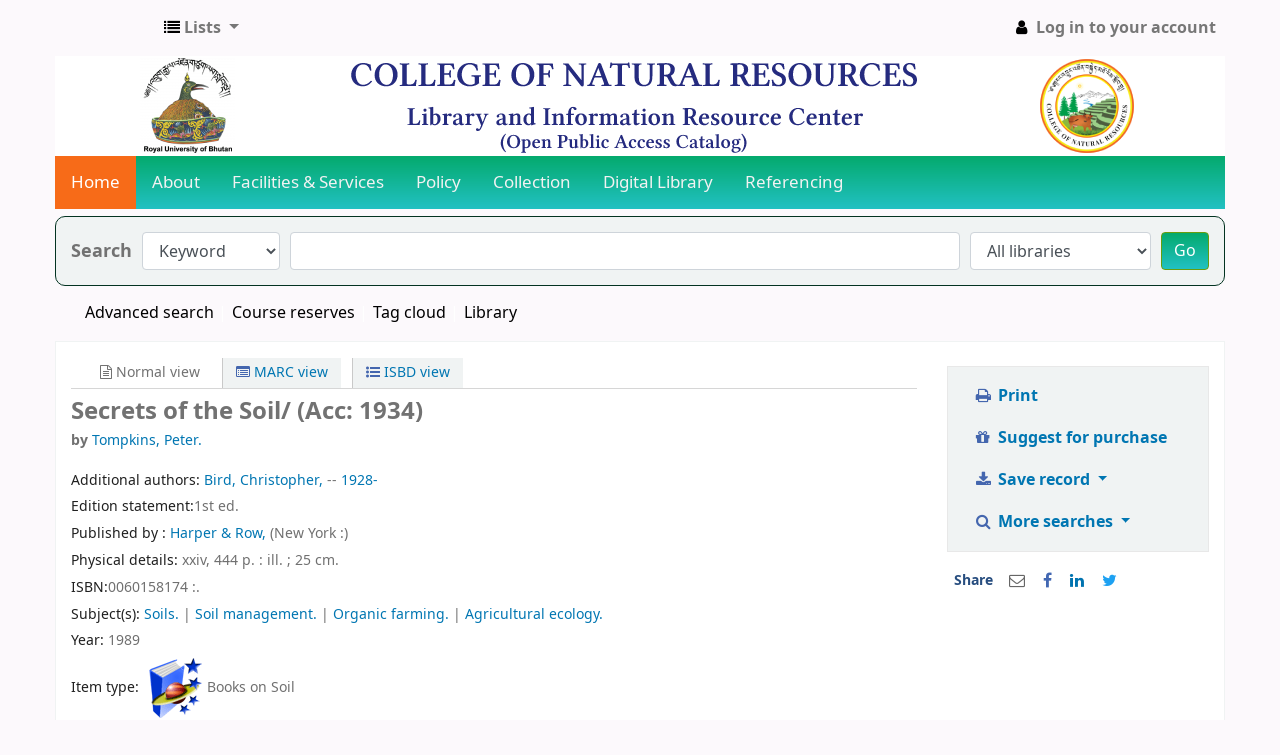

--- FILE ---
content_type: application/javascript
request_url: http://library.cnr.edu.bt/opac-tmpl/lib/emoji-picker/js/emoji-picker-all.min_21.0504000.js
body_size: 33406
content:
"use strict";var Config={Emoji:{"00a9":["©",["copyright"]],"00ae":["®",["registered"]],"203c":["‼",["bangbang"]],2049:["⁉",["interrobang"]],2122:["™",["tm"]],2139:["ℹ",["information_source"]],2194:["↔",["left_right_arrow"]],2195:["↕",["arrow_up_down"]],2196:["↖",["arrow_upper_left"]],2197:["↗",["arrow_upper_right"]],2198:["↘",["arrow_lower_right"]],2199:["↙",["arrow_lower_left"]],"21a9":["↩",["leftwards_arrow_with_hook"]],"21aa":["↪",["arrow_right_hook"]],"231a":["⌚",["watch"]],"231b":["⌛",["hourglass"]],"23e9":["⏩",["fast_forward"]],"23ea":["⏪",["rewind"]],"23eb":["⏫",["arrow_double_up"]],"23ec":["⏬",["arrow_double_down"]],"23f0":["⏰",["alarm_clock"]],"23f3":["⏳",["hourglass_flowing_sand"]],"24c2":["Ⓜ",["m"]],"25aa":["▪",["black_small_square"]],"25ab":["▫",["white_small_square"]],"25b6":["▶",["arrow_forward"]],"25c0":["◀",["arrow_backward"]],"25fb":["◻",["white_medium_square"]],"25fc":["◼",["black_medium_square"]],"25fd":["◽",["white_medium_small_square"]],"25fe":["◾",["black_medium_small_square"]],2600:["☀",["sunny"]],2601:["☁",["cloud"]],"260e":["☎",["phone","telephone"]],2611:["☑",["ballot_box_with_check"]],2614:["☔",["umbrella"]],2615:["☕",["coffee"]],"261d":["☝",["point_up"]],"263a":["☺",["relaxed"]],2648:["♈",["aries"]],2649:["♉",["taurus"]],"264a":["♊",["gemini"]],"264b":["♋",["cancer"]],"264c":["♌",["leo"]],"264d":["♍",["virgo"]],"264e":["♎",["libra"]],"264f":["♏",["scorpius"]],2650:["♐",["sagittarius"]],2651:["♑",["capricorn"]],2652:["♒",["aquarius"]],2653:["♓",["pisces"]],2660:["♠",["spades"]],2663:["♣",["clubs"]],2665:["♥",["hearts"]],2666:["♦",["diamonds"]],2668:["♨",["hotsprings"]],"267b":["♻",["recycle"]],"267f":["♿",["wheelchair"]],2693:["⚓",["anchor"]],"26a0":["⚠",["warning"]],"26a1":["⚡",["zap"]],"26aa":["⚪",["white_circle"]],"26ab":["⚫",["black_circle"]],"26bd":["⚽",["soccer"]],"26be":["⚾",["baseball"]],"26c4":["⛄",["snowman"]],"26c5":["⛅",["partly_sunny"]],"26ce":["⛎",["ophiuchus"]],"26d4":["⛔",["no_entry"]],"26ea":["⛪",["church"]],"26f2":["⛲",["fountain"]],"26f3":["⛳",["golf"]],"26f5":["⛵",["boat","sailboat"]],"26fa":["⛺",["tent"]],"26fd":["⛽",["fuelpump"]],2702:["✂",["scissors"]],2705:["✅",["white_check_mark"]],2708:["✈",["airplane"]],2709:["✉",["email","envelope"]],"270a":["✊",["fist"]],"270b":["✋",["hand","raised_hand"]],"270c":["✌",["v"]],"270f":["✏",["pencil2"]],2712:["✒",["black_nib"]],2714:["✔",["heavy_check_mark"]],2716:["✖",["heavy_multiplication_x"]],2728:["✨",["sparkles"]],2733:["✳",["eight_spoked_asterisk"]],2734:["✴",["eight_pointed_black_star"]],2744:["❄",["snowflake"]],2747:["❇",["sparkle"]],"274c":["❌",["x"]],"274e":["❎",["negative_squared_cross_mark"]],2753:["❓",["question"]],2754:["❔",["grey_question"]],2755:["❕",["grey_exclamation"]],2757:["❗",["exclamation","heavy_exclamation_mark"]],2764:["❤",["heart"],"<3"],2795:["➕",["heavy_plus_sign"]],2796:["➖",["heavy_minus_sign"]],2797:["➗",["heavy_division_sign"]],"27a1":["➡",["arrow_right"]],"27b0":["➰",["curly_loop"]],"27bf":["➿",["loop"]],2934:["⤴",["arrow_heading_up"]],2935:["⤵",["arrow_heading_down"]],"2b05":["⬅",["arrow_left"]],"2b06":["⬆",["arrow_up"]],"2b07":["⬇",["arrow_down"]],"2b1b":["⬛",["black_large_square"]],"2b1c":["⬜",["white_large_square"]],"2b50":["⭐",["star"]],"2b55":["⭕",["o"]],3030:["〰",["wavy_dash"]],"303d":["〽",["part_alternation_mark"]],3297:["㊗",["congratulations"]],3299:["㊙",["secret"]],"1f004":["🀄",["mahjong"]],"1f0cf":["🃏",["black_joker"]],"1f170":["🅰",["a"]],"1f171":["🅱",["b"]],"1f17e":["🅾",["o2"]],"1f17f":["🅿",["parking"]],"1f18e":["🆎",["ab"]],"1f191":["🆑",["cl"]],"1f192":["🆒",["cool"]],"1f193":["🆓",["free"]],"1f194":["🆔",["id"]],"1f195":["🆕",["new"]],"1f196":["🆖",["ng"]],"1f197":["🆗",["ok"]],"1f198":["🆘",["sos"]],"1f199":["🆙",["up"]],"1f19a":["🆚",["vs"]],"1f201":["🈁",["koko"]],"1f202":["🈂",["sa"]],"1f21a":["🈚",["u7121"]],"1f22f":["🈯",["u6307"]],"1f232":["🈲",["u7981"]],"1f233":["🈳",["u7a7a"]],"1f234":["🈴",["u5408"]],"1f235":["🈵",["u6e80"]],"1f236":["🈶",["u6709"]],"1f237":["🈷",["u6708"]],"1f238":["🈸",["u7533"]],"1f239":["🈹",["u5272"]],"1f23a":["🈺",["u55b6"]],"1f250":["🉐",["ideograph_advantage"]],"1f251":["🉑",["accept"]],"1f300":["🌀",["cyclone"]],"1f301":["🌁",["foggy"]],"1f302":["🌂",["closed_umbrella"]],"1f303":["🌃",["night_with_stars"]],"1f304":["🌄",["sunrise_over_mountains"]],"1f305":["🌅",["sunrise"]],"1f306":["🌆",["city_sunset"]],"1f307":["🌇",["city_sunrise"]],"1f308":["🌈",["rainbow"]],"1f309":["🌉",["bridge_at_night"]],"1f30a":["🌊",["ocean"]],"1f30b":["🌋",["volcano"]],"1f30c":["🌌",["milky_way"]],"1f30d":["🌍",["earth_africa"]],"1f30e":["🌎",["earth_americas"]],"1f30f":["🌏",["earth_asia"]],"1f310":["🌐",["globe_with_meridians"]],"1f311":["🌑",["new_moon"]],"1f312":["🌒",["waxing_crescent_moon"]],"1f313":["🌓",["first_quarter_moon"]],"1f314":["🌔",["moon","waxing_gibbous_moon"]],"1f315":["🌕",["full_moon"]],"1f316":["🌖",["waning_gibbous_moon"]],"1f317":["🌗",["last_quarter_moon"]],"1f318":["🌘",["waning_crescent_moon"]],"1f319":["🌙",["crescent_moon"]],"1f320":["🌠",["stars"]],"1f31a":["🌚",["new_moon_with_face"]],"1f31b":["🌛",["first_quarter_moon_with_face"]],"1f31c":["🌜",["last_quarter_moon_with_face"]],"1f31d":["🌝",["full_moon_with_face"]],"1f31e":["🌞",["sun_with_face"]],"1f31f":["🌟",["star2"]],"1f330":["🌰",["chestnut"]],"1f331":["🌱",["seedling"]],"1f332":["🌲",["evergreen_tree"]],"1f333":["🌳",["deciduous_tree"]],"1f334":["🌴",["palm_tree"]],"1f335":["🌵",["cactus"]],"1f337":["🌷",["tulip"]],"1f338":["🌸",["cherry_blossom"]],"1f339":["🌹",["rose"]],"1f33a":["🌺",["hibiscus"]],"1f33b":["🌻",["sunflower"]],"1f33c":["🌼",["blossom"]],"1f33d":["🌽",["corn"]],"1f33e":["🌾",["ear_of_rice"]],"1f33f":["🌿",["herb"]],"1f340":["🍀",["four_leaf_clover"]],"1f341":["🍁",["maple_leaf"]],"1f342":["🍂",["fallen_leaf"]],"1f343":["🍃",["leaves"]],"1f344":["🍄",["mushroom"]],"1f345":["🍅",["tomato"]],"1f346":["🍆",["eggplant"]],"1f347":["🍇",["grapes"]],"1f348":["🍈",["melon"]],"1f349":["🍉",["watermelon"]],"1f34a":["🍊",["tangerine"]],"1f34b":["🍋",["lemon"]],"1f34c":["🍌",["banana"]],"1f34d":["🍍",["pineapple"]],"1f34e":["🍎",["apple"]],"1f34f":["🍏",["green_apple"]],"1f350":["🍐",["pear"]],"1f351":["🍑",["peach"]],"1f352":["🍒",["cherries"]],"1f353":["🍓",["strawberry"]],"1f354":["🍔",["hamburger"]],"1f355":["🍕",["pizza"]],"1f356":["🍖",["meat_on_bone"]],"1f357":["🍗",["poultry_leg"]],"1f358":["🍘",["rice_cracker"]],"1f359":["🍙",["rice_ball"]],"1f35a":["🍚",["rice"]],"1f35b":["🍛",["curry"]],"1f35c":["🍜",["ramen"]],"1f35d":["🍝",["spaghetti"]],"1f35e":["🍞",["bread"]],"1f35f":["🍟",["fries"]],"1f360":["🍠",["sweet_potato"]],"1f361":["🍡",["dango"]],"1f362":["🍢",["oden"]],"1f363":["🍣",["sushi"]],"1f364":["🍤",["fried_shrimp"]],"1f365":["🍥",["fish_cake"]],"1f366":["🍦",["icecream"]],"1f367":["🍧",["shaved_ice"]],"1f368":["🍨",["ice_cream"]],"1f369":["🍩",["doughnut"]],"1f36a":["🍪",["cookie"]],"1f36b":["🍫",["chocolate_bar"]],"1f36c":["🍬",["candy"]],"1f36d":["🍭",["lollipop"]],"1f36e":["🍮",["custard"]],"1f36f":["🍯",["honey_pot"]],"1f370":["🍰",["cake"]],"1f371":["🍱",["bento"]],"1f372":["🍲",["stew"]],"1f373":["🍳",["egg"]],"1f374":["🍴",["fork_and_knife"]],"1f375":["🍵",["tea"]],"1f376":["🍶",["sake"]],"1f377":["🍷",["wine_glass"]],"1f378":["🍸",["cocktail"]],"1f379":["🍹",["tropical_drink"]],"1f37a":["🍺",["beer"]],"1f37b":["🍻",["beers"]],"1f37c":["🍼",["baby_bottle"]],"1f380":["🎀",["ribbon"]],"1f381":["🎁",["gift"]],"1f382":["🎂",["birthday"]],"1f383":["🎃",["jack_o_lantern"]],"1f384":["🎄",["christmas_tree"]],"1f385":["🎅",["santa"]],"1f386":["🎆",["fireworks"]],"1f387":["🎇",["sparkler"]],"1f388":["🎈",["balloon"]],"1f389":["🎉",["tada"]],"1f38a":["🎊",["confetti_ball"]],"1f38b":["🎋",["tanabata_tree"]],"1f38c":["🎌",["crossed_flags"]],"1f38d":["🎍",["bamboo"]],"1f38e":["🎎",["dolls"]],"1f38f":["🎏",["flags"]],"1f390":["🎐",["wind_chime"]],"1f391":["🎑",["rice_scene"]],"1f392":["🎒",["school_satchel"]],"1f393":["🎓",["mortar_board"]],"1f3a0":["🎠",["carousel_horse"]],"1f3a1":["🎡",["ferris_wheel"]],"1f3a2":["🎢",["roller_coaster"]],"1f3a3":["🎣",["fishing_pole_and_fish"]],"1f3a4":["🎤",["microphone"]],"1f3a5":["🎥",["movie_camera"]],"1f3a6":["🎦",["cinema"]],"1f3a7":["🎧",["headphones"]],"1f3a8":["🎨",["art"]],"1f3a9":["🎩",["tophat"]],"1f3aa":["🎪",["circus_tent"]],"1f3ab":["🎫",["ticket"]],"1f3ac":["🎬",["clapper"]],"1f3ad":["🎭",["performing_arts"]],"1f3ae":["🎮",["video_game"]],"1f3af":["🎯",["dart"]],"1f3b0":["🎰",["slot_machine"]],"1f3b1":["🎱",["8ball"]],"1f3b2":["🎲",["game_die"]],"1f3b3":["🎳",["bowling"]],"1f3b4":["🎴",["flower_playing_cards"]],"1f3b5":["🎵",["musical_note"]],"1f3b6":["🎶",["notes"]],"1f3b7":["🎷",["saxophone"]],"1f3b8":["🎸",["guitar"]],"1f3b9":["🎹",["musical_keyboard"]],"1f3ba":["🎺",["trumpet"]],"1f3bb":["🎻",["violin"]],"1f3bc":["🎼",["musical_score"]],"1f3bd":["🎽",["running_shirt_with_sash"]],"1f3be":["🎾",["tennis"]],"1f3bf":["🎿",["ski"]],"1f3c0":["🏀",["basketball"]],"1f3c1":["🏁",["checkered_flag"]],"1f3c2":["🏂",["snowboarder"]],"1f3c3":["🏃",["runner","running"]],"1f3c4":["🏄",["surfer"]],"1f3c6":["🏆",["trophy"]],"1f3c7":["🏇",["horse_racing"]],"1f3c8":["🏈",["football"]],"1f3c9":["🏉",["rugby_football"]],"1f3ca":["🏊",["swimmer"]],"1f3e0":["🏠",["house"]],"1f3e1":["🏡",["house_with_garden"]],"1f3e2":["🏢",["office"]],"1f3e3":["🏣",["post_office"]],"1f3e4":["🏤",["european_post_office"]],"1f3e5":["🏥",["hospital"]],"1f3e6":["🏦",["bank"]],"1f3e7":["🏧",["atm"]],"1f3e8":["🏨",["hotel"]],"1f3e9":["🏩",["love_hotel"]],"1f3ea":["🏪",["convenience_store"]],"1f3eb":["🏫",["school"]],"1f3ec":["🏬",["department_store"]],"1f3ed":["🏭",["factory"]],"1f3ee":["🏮",["izakaya_lantern","lantern"]],"1f3ef":["🏯",["japanese_castle"]],"1f3f0":["🏰",["european_castle"]],"1f400":["🐀",["rat"]],"1f401":["🐁",["mouse2"]],"1f402":["🐂",["ox"]],"1f403":["🐃",["water_buffalo"]],"1f404":["🐄",["cow2"]],"1f405":["🐅",["tiger2"]],"1f406":["🐆",["leopard"]],"1f407":["🐇",["rabbit2"]],"1f408":["🐈",["cat2"]],"1f409":["🐉",["dragon"]],"1f40a":["🐊",["crocodile"]],"1f40b":["🐋",["whale2"]],"1f40c":["🐌",["snail"]],"1f40d":["🐍",["snake"]],"1f40e":["🐎",["racehorse"]],"1f40f":["🐏",["ram"]],"1f410":["🐐",["goat"]],"1f411":["🐑",["sheep"]],"1f412":["🐒",["monkey"]],"1f413":["🐓",["rooster"]],"1f414":["🐔",["chicken"]],"1f415":["🐕",["dog2"]],"1f416":["🐖",["pig2"]],"1f417":["🐗",["boar"]],"1f418":["🐘",["elephant"]],"1f419":["🐙",["octopus"]],"1f41a":["🐚",["shell"]],"1f41b":["🐛",["bug"]],"1f41c":["🐜",["ant"]],"1f41d":["🐝",["bee","honeybee"]],"1f41e":["🐞",["beetle"]],"1f41f":["🐟",["fish"]],"1f420":["🐠",["tropical_fish"]],"1f421":["🐡",["blowfish"]],"1f422":["🐢",["turtle"]],"1f423":["🐣",["hatching_chick"]],"1f424":["🐤",["baby_chick"]],"1f425":["🐥",["hatched_chick"]],"1f426":["🐦",["bird"]],"1f427":["🐧",["penguin"]],"1f428":["🐨",["koala"]],"1f429":["🐩",["poodle"]],"1f42a":["🐪",["dromedary_camel"]],"1f42b":["🐫",["camel"]],"1f42c":["🐬",["dolphin","flipper"]],"1f42d":["🐭",["mouse"]],"1f42e":["🐮",["cow"]],"1f42f":["🐯",["tiger"]],"1f430":["🐰",["rabbit"]],"1f431":["🐱",["cat"]],"1f432":["🐲",["dragon_face"]],"1f433":["🐳",["whale"]],"1f434":["🐴",["horse"]],"1f435":["🐵",["monkey_face"]],"1f436":["🐶",["dog"]],"1f437":["🐷",["pig"]],"1f438":["🐸",["frog"]],"1f439":["🐹",["hamster"]],"1f43a":["🐺",["wolf"]],"1f43b":["🐻",["bear"]],"1f43c":["🐼",["panda_face"]],"1f43d":["🐽",["pig_nose"]],"1f43e":["🐾",["feet","paw_prints"]],"1f440":["👀",["eyes"]],"1f442":["👂",["ear"]],"1f443":["👃",["nose"]],"1f444":["👄",["lips"]],"1f445":["👅",["tongue"]],"1f446":["👆",["point_up_2"]],"1f447":["👇",["point_down"]],"1f448":["👈",["point_left"]],"1f449":["👉",["point_right"]],"1f44a":["👊",["facepunch","punch"]],"1f44b":["👋",["wave"]],"1f44c":["👌",["ok_hand"]],"1f44d":["👍",["+1","thumbsup"]],"1f44e":["👎",["-1","thumbsdown"]],"1f44f":["👏",["clap"]],"1f450":["👐",["open_hands"]],"1f451":["👑",["crown"]],"1f452":["👒",["womans_hat"]],"1f453":["👓",["eyeglasses"]],"1f454":["👔",["necktie"]],"1f455":["👕",["shirt","tshirt"]],"1f456":["👖",["jeans"]],"1f457":["👗",["dress"]],"1f458":["👘",["kimono"]],"1f459":["👙",["bikini"]],"1f45a":["👚",["womans_clothes"]],"1f45b":["👛",["purse"]],"1f45c":["👜",["handbag"]],"1f45d":["👝",["pouch"]],"1f45e":["👞",["mans_shoe","shoe"]],"1f45f":["👟",["athletic_shoe"]],"1f460":["👠",["high_heel"]],"1f461":["👡",["sandal"]],"1f462":["👢",["boot"]],"1f463":["👣",["footprints"]],"1f464":["👤",["bust_in_silhouette"]],"1f465":["👥",["busts_in_silhouette"]],"1f466":["👦",["boy"]],"1f467":["👧",["girl"]],"1f468":["👨",["man"]],"1f469":["👩",["woman"]],"1f46a":["👪",["family"]],"1f46b":["👫",["couple"]],"1f46c":["👬",["two_men_holding_hands"]],"1f46d":["👭",["two_women_holding_hands"]],"1f46e":["👮",["cop"]],"1f46f":["👯",["dancers"]],"1f470":["👰",["bride_with_veil"]],"1f471":["👱",["person_with_blond_hair"]],"1f472":["👲",["man_with_gua_pi_mao"]],"1f473":["👳",["man_with_turban"]],"1f474":["👴",["older_man"]],"1f475":["👵",["older_woman"]],"1f476":["👶",["baby"]],"1f477":["👷",["construction_worker"]],"1f478":["👸",["princess"]],"1f479":["👹",["japanese_ogre"]],"1f47a":["👺",["japanese_goblin"]],"1f47b":["👻",["ghost"]],"1f47c":["👼",["angel"]],"1f47d":["👽",["alien"]],"1f47e":["👾",["space_invader"]],"1f47f":["👿",["imp"]],"1f480":["💀",["skull"]],"1f481":["💁",["information_desk_person"]],"1f482":["💂",["guardsman"]],"1f483":["💃",["dancer"]],"1f484":["💄",["lipstick"]],"1f485":["💅",["nail_care"]],"1f486":["💆",["massage"]],"1f487":["💇",["haircut"]],"1f488":["💈",["barber"]],"1f489":["💉",["syringe"]],"1f48a":["💊",["pill"]],"1f48b":["💋",["kiss"]],"1f48c":["💌",["love_letter"]],"1f48d":["💍",["ring"]],"1f48e":["💎",["gem"]],"1f48f":["💏",["couplekiss"]],"1f490":["💐",["bouquet"]],"1f491":["💑",["couple_with_heart"]],"1f492":["💒",["wedding"]],"1f493":["💓",["heartbeat"]],"1f494":["💔",["broken_heart"],"</3"],"1f495":["💕",["two_hearts"]],"1f496":["💖",["sparkling_heart"]],"1f497":["💗",["heartpulse"]],"1f498":["💘",["cupid"]],"1f499":["💙",["blue_heart"],"<3"],"1f49a":["💚",["green_heart"],"<3"],"1f49b":["💛",["yellow_heart"],"<3"],"1f49c":["💜",["purple_heart"],"<3"],"1f49d":["💝",["gift_heart"]],"1f49e":["💞",["revolving_hearts"]],"1f49f":["💟",["heart_decoration"]],"1f4a0":["💠",["diamond_shape_with_a_dot_inside"]],"1f4a1":["💡",["bulb"]],"1f4a2":["💢",["anger"]],"1f4a3":["💣",["bomb"]],"1f4a4":["💤",["zzz"]],"1f4a5":["💥",["boom","collision"]],"1f4a6":["💦",["sweat_drops"]],"1f4a7":["💧",["droplet"]],"1f4a8":["💨",["dash"]],"1f4a9":["💩",["hankey","poop","shit"]],"1f4aa":["💪",["muscle"]],"1f4ab":["💫",["dizzy"]],"1f4ac":["💬",["speech_balloon"]],"1f4ad":["💭",["thought_balloon"]],"1f4ae":["💮",["white_flower"]],"1f4af":["💯",["100"]],"1f4b0":["💰",["moneybag"]],"1f4b1":["💱",["currency_exchange"]],"1f4b2":["💲",["heavy_dollar_sign"]],"1f4b3":["💳",["credit_card"]],"1f4b4":["💴",["yen"]],"1f4b5":["💵",["dollar"]],"1f4b6":["💶",["euro"]],"1f4b7":["💷",["pound"]],"1f4b8":["💸",["money_with_wings"]],"1f4b9":["💹",["chart"]],"1f4ba":["💺",["seat"]],"1f4bb":["💻",["computer"]],"1f4bc":["💼",["briefcase"]],"1f4bd":["💽",["minidisc"]],"1f4be":["💾",["floppy_disk"]],"1f4bf":["💿",["cd"]],"1f4c0":["📀",["dvd"]],"1f4c1":["📁",["file_folder"]],"1f4c2":["📂",["open_file_folder"]],"1f4c3":["📃",["page_with_curl"]],"1f4c4":["📄",["page_facing_up"]],"1f4c5":["📅",["date"]],"1f4c6":["📆",["calendar"]],"1f4c7":["📇",["card_index"]],"1f4c8":["📈",["chart_with_upwards_trend"]],"1f4c9":["📉",["chart_with_downwards_trend"]],"1f4ca":["📊",["bar_chart"]],"1f4cb":["📋",["clipboard"]],"1f4cc":["📌",["pushpin"]],"1f4cd":["📍",["round_pushpin"]],"1f4ce":["📎",["paperclip"]],"1f4cf":["📏",["straight_ruler"]],"1f4d0":["📐",["triangular_ruler"]],"1f4d1":["📑",["bookmark_tabs"]],"1f4d2":["📒",["ledger"]],"1f4d3":["📓",["notebook"]],"1f4d4":["📔",["notebook_with_decorative_cover"]],"1f4d5":["📕",["closed_book"]],"1f4d6":["📖",["book","open_book"]],"1f4d7":["📗",["green_book"]],"1f4d8":["📘",["blue_book"]],"1f4d9":["📙",["orange_book"]],"1f4da":["📚",["books"]],"1f4db":["📛",["name_badge"]],"1f4dc":["📜",["scroll"]],"1f4dd":["📝",["memo","pencil"]],"1f4de":["📞",["telephone_receiver"]],"1f4df":["📟",["pager"]],"1f4e0":["📠",["fax"]],"1f4e1":["📡",["satellite"]],"1f4e2":["📢",["loudspeaker"]],"1f4e3":["📣",["mega"]],"1f4e4":["📤",["outbox_tray"]],"1f4e5":["📥",["inbox_tray"]],"1f4e6":["📦",["package"]],"1f4e7":["📧",["e-mail"]],"1f4e8":["📨",["incoming_envelope"]],"1f4e9":["📩",["envelope_with_arrow"]],"1f4ea":["📪",["mailbox_closed"]],"1f4eb":["📫",["mailbox"]],"1f4ec":["📬",["mailbox_with_mail"]],"1f4ed":["📭",["mailbox_with_no_mail"]],"1f4ee":["📮",["postbox"]],"1f4ef":["📯",["postal_horn"]],"1f4f0":["📰",["newspaper"]],"1f4f1":["📱",["iphone"]],"1f4f2":["📲",["calling"]],"1f4f3":["📳",["vibration_mode"]],"1f4f4":["📴",["mobile_phone_off"]],"1f4f5":["📵",["no_mobile_phones"]],"1f4f6":["📶",["signal_strength"]],"1f4f7":["📷",["camera"]],"1f4f9":["📹",["video_camera"]],"1f4fa":["📺",["tv"]],"1f4fb":["📻",["radio"]],"1f4fc":["📼",["vhs"]],"1f500":["🔀",["twisted_rightwards_arrows"]],"1f501":["🔁",["repeat"]],"1f502":["🔂",["repeat_one"]],"1f503":["🔃",["arrows_clockwise"]],"1f504":["🔄",["arrows_counterclockwise"]],"1f505":["🔅",["low_brightness"]],"1f506":["🔆",["high_brightness"]],"1f507":["🔇",["mute"]],"1f508":["🔉",["speaker"]],"1f509":["🔉",["sound"]],"1f50a":["🔊",["loud_sound"]],"1f50b":["🔋",["battery"]],"1f50c":["🔌",["electric_plug"]],"1f50d":["🔍",["mag"]],"1f50e":["🔎",["mag_right"]],"1f50f":["🔏",["lock_with_ink_pen"]],"1f510":["🔐",["closed_lock_with_key"]],"1f511":["🔑",["key"]],"1f512":["🔒",["lock"]],"1f513":["🔓",["unlock"]],"1f514":["🔔",["bell"]],"1f515":["🔕",["no_bell"]],"1f516":["🔖",["bookmark"]],"1f517":["🔗",["link"]],"1f518":["🔘",["radio_button"]],"1f519":["🔙",["back"]],"1f51a":["🔚",["end"]],"1f51b":["🔛",["on"]],"1f51c":["🔜",["soon"]],"1f51d":["🔝",["top"]],"1f51e":["🔞",["underage"]],"1f51f":["🔟",["keycap_ten"]],"1f520":["🔠",["capital_abcd"]],"1f521":["🔡",["abcd"]],"1f522":["🔢",["1234"]],"1f523":["🔣",["symbols"]],"1f524":["🔤",["abc"]],"1f525":["🔥",["fire"]],"1f526":["🔦",["flashlight"]],"1f527":["🔧",["wrench"]],"1f528":["🔨",["hammer"]],"1f529":["🔩",["nut_and_bolt"]],"1f52a":["🔪",["hocho"]],"1f52b":["🔫",["gun"]],"1f52c":["🔬",["microscope"]],"1f52d":["🔭",["telescope"]],"1f52e":["🔮",["crystal_ball"]],"1f52f":["🔯",["six_pointed_star"]],"1f530":["🔰",["beginner"]],"1f531":["🔱",["trident"]],"1f532":["🔲",["black_square_button"]],"1f533":["🔳",["white_square_button"]],"1f534":["🔴",["red_circle"]],"1f535":["🔵",["large_blue_circle"]],"1f536":["🔶",["large_orange_diamond"]],"1f537":["🔷",["large_blue_diamond"]],"1f538":["🔸",["small_orange_diamond"]],"1f539":["🔹",["small_blue_diamond"]],"1f53a":["🔺",["small_red_triangle"]],"1f53b":["🔻",["small_red_triangle_down"]],"1f53c":["🔼",["arrow_up_small"]],"1f53d":["🔽",["arrow_down_small"]],"1f550":["🕐",["clock1"]],"1f551":["🕑",["clock2"]],"1f552":["🕒",["clock3"]],"1f553":["🕓",["clock4"]],"1f554":["🕔",["clock5"]],"1f555":["🕕",["clock6"]],"1f556":["🕖",["clock7"]],"1f557":["🕗",["clock8"]],"1f558":["🕘",["clock9"]],"1f559":["🕙",["clock10"]],"1f55a":["🕚",["clock11"]],"1f55b":["🕛",["clock12"]],"1f55c":["🕜",["clock130"]],"1f55d":["🕝",["clock230"]],"1f55e":["🕞",["clock330"]],"1f55f":["🕟",["clock430"]],"1f560":["🕠",["clock530"]],"1f561":["🕡",["clock630"]],"1f562":["🕢",["clock730"]],"1f563":["🕣",["clock830"]],"1f564":["🕤",["clock930"]],"1f565":["🕥",["clock1030"]],"1f566":["🕦",["clock1130"]],"1f567":["🕧",["clock1230"]],"1f5fb":["🗻",["mount_fuji"]],"1f5fc":["🗼",["tokyo_tower"]],"1f5fd":["🗽",["statue_of_liberty"]],"1f5fe":["🗾",["japan"]],"1f5ff":["🗿",["moyai"]],"1f600":["😀",["grinning"]],"1f601":["😁",["grin"]],"1f602":["😂",["joy"]],"1f603":["😃",["smiley"],":)"],"1f604":["😄",["smile"],":)"],"1f605":["😅",["sweat_smile"]],"1f606":["😆",["satisfied"]],"1f607":["😇",["innocent"]],"1f608":["😈",["smiling_imp"]],"1f609":["😉",["wink"],";)"],"1f60a":["😊",["blush"]],"1f60b":["😋",["yum"]],"1f60c":["😌",["relieved"]],"1f60d":["😍",["heart_eyes"]],"1f60e":["😎",["sunglasses"]],"1f60f":["😏",["smirk"]],"1f610":["😐",["neutral_face"]],"1f611":["😑",["expressionless"]],"1f612":["😒",["unamused"]],"1f613":["😓",["sweat"]],"1f614":["😔",["pensive"]],"1f615":["😕",["confused"]],"1f616":["😖",["confounded"]],"1f617":["😗",["kissing"]],"1f618":["😘",["kissing_heart"]],"1f619":["😙",["kissing_smiling_eyes"]],"1f61a":["😚",["kissing_closed_eyes"]],"1f61b":["😛",["stuck_out_tongue"]],"1f61c":["😜",["stuck_out_tongue_winking_eye"],";p"],"1f61d":["😝",["stuck_out_tongue_closed_eyes"]],"1f61e":["😞",["disappointed"],":("],"1f61f":["😟",["worried"]],"1f620":["😠",["angry"]],"1f621":["😡",["rage"]],"1f622":["😢",["cry"],":'("],"1f623":["😣",["persevere"]],"1f624":["😤",["triumph"]],"1f625":["😥",["disappointed_relieved"]],"1f626":["😦",["frowning"]],"1f627":["😧",["anguished"]],"1f628":["😨",["fearful"]],"1f629":["😩",["weary"]],"1f62a":["😪",["sleepy"]],"1f62b":["😫",["tired_face"]],"1f62c":["😬",["grimacing"]],"1f62d":["😭",["sob"],":'("],"1f62e":["😮",["open_mouth"]],"1f62f":["😯",["hushed"]],"1f630":["😰",["cold_sweat"]],"1f631":["😱",["scream"]],"1f632":["😲",["astonished"]],"1f633":["😳",["flushed"]],"1f634":["😴",["sleeping"]],"1f635":["😵",["dizzy_face"]],"1f636":["😶",["no_mouth"]],"1f637":["😷",["mask"]],"1f638":["😸",["smile_cat"]],"1f639":["😹",["joy_cat"]],"1f63a":["😺",["smiley_cat"]],"1f63b":["😻",["heart_eyes_cat"]],"1f63c":["😼",["smirk_cat"]],"1f63d":["😽",["kissing_cat"]],"1f63e":["😾",["pouting_cat"]],"1f63f":["😿",["crying_cat_face"]],"1f640":["🙀",["scream_cat"]],"1f645":["🙅",["no_good"]],"1f646":["🙆",["ok_woman"]],"1f647":["🙇",["bow"]],"1f648":["🙈",["see_no_evil"]],"1f649":["🙉",["hear_no_evil"]],"1f64a":["🙊",["speak_no_evil"]],"1f64b":["🙋",["raising_hand"]],"1f64c":["🙌",["raised_hands"]],"1f64d":["🙍",["person_frowning"]],"1f64e":["🙎",["person_with_pouting_face"]],"1f64f":["🙏",["pray"]],"1f680":["🚀",["rocket"]],"1f681":["🚁",["helicopter"]],"1f682":["🚂",["steam_locomotive"]],"1f683":["🚃",["railway_car"]],"1f68b":["🚋",["train"]],"1f684":["🚄",["bullettrain_side"]],"1f685":["🚅",["bullettrain_front"]],"1f686":["🚆",["train2"]],"1f687":["🚇",["metro"]],"1f688":["🚈",["light_rail"]],"1f689":["🚉",["station"]],"1f68a":["🚊",["tram"]],"1f68c":["🚌",["bus"]],"1f68d":["🚍",["oncoming_bus"]],"1f68e":["🚎",["trolleybus"]],"1f68f":["🚏",["busstop"]],"1f690":["🚐",["minibus"]],"1f691":["🚑",["ambulance"]],"1f692":["🚒",["fire_engine"]],"1f693":["🚓",["police_car"]],"1f694":["🚔",["oncoming_police_car"]],"1f695":["🚕",["taxi"]],"1f696":["🚖",["oncoming_taxi"]],"1f697":["🚗",["car","red_car"]],"1f698":["🚘",["oncoming_automobile"]],"1f699":["🚙",["blue_car"]],"1f69a":["🚚",["truck"]],"1f69b":["🚛",["articulated_lorry"]],"1f69c":["🚜",["tractor"]],"1f69d":["🚝",["monorail"]],"1f69e":["🚞",["mountain_railway"]],"1f69f":["🚟",["suspension_railway"]],"1f6a0":["🚠",["mountain_cableway"]],"1f6a1":["🚡",["aerial_tramway"]],"1f6a2":["🚢",["ship"]],"1f6a3":["🚣",["rowboat"]],"1f6a4":["🚤",["speedboat"]],"1f6a5":["🚥",["traffic_light"]],"1f6a6":["🚦",["vertical_traffic_light"]],"1f6a7":["🚧",["construction"]],"1f6a8":["🚨",["rotating_light"]],"1f6a9":["🚩",["triangular_flag_on_post"]],"1f6aa":["🚪",["door"]],"1f6ab":["🚫",["no_entry_sign"]],"1f6ac":["🚬",["smoking"]],"1f6ad":["🚭",["no_smoking"]],"1f6ae":["🚮",["put_litter_in_its_place"]],"1f6af":["🚯",["do_not_litter"]],"1f6b0":["🚰",["potable_water"]],"1f6b1":["🚱",["non-potable_water"]],"1f6b2":["🚲",["bike"]],"1f6b3":["🚳",["no_bicycles"]],"1f6b4":["🚴",["bicyclist"]],"1f6b5":["🚵",["mountain_bicyclist"]],"1f6b6":["🚶",["walking"]],"1f6b7":["🚷",["no_pedestrians"]],"1f6b8":["🚸",["children_crossing"]],"1f6b9":["🚹",["mens"]],"1f6ba":["🚺",["womens"]],"1f6bb":["🚻",["restroom"]],"1f6bc":["🚼",["baby_symbol"]],"1f6bd":["🚽",["toilet"]],"1f6be":["🚾",["wc"]],"1f6bf":["🚿",["shower"]],"1f6c0":["🛀",["bath"]],"1f6c1":["🛁",["bathtub"]],"1f6c2":["🛂",["passport_control"]],"1f6c3":["🛃",["customs"]],"1f6c4":["🛄",["baggage_claim"]],"1f6c5":["🛅",["left_luggage"]],"0023":["#⃣",["hash"]],"0030":["0⃣",["zero"]],"0031":["1⃣",["one"]],"0032":["2⃣",["two"]],"0033":["3⃣",["three"]],"0034":["4⃣",["four"]],"0035":["5⃣",["five"]],"0036":["6⃣",["six"]],"0037":["7⃣",["seven"]],"0038":["8⃣",["eight"]],"0039":["9⃣",["nine"]],"1f1e8-1f1f3":["🇨🇳",["cn"]],"1f1e9-1f1ea":["🇩🇪",["de"]],"1f1ea-1f1f8":["🇪🇸",["es"]],"1f1eb-1f1f7":["🇫🇷",["fr"]],"1f1ec-1f1e7":["🇬🇧",["gb","uk"]],"1f1ee-1f1f9":["🇮🇹",["it"]],"1f1ef-1f1f5":["🇯🇵",["jp"]],"1f1f0-1f1f7":["🇰🇷",["kr"]],"1f1f7-1f1fa":["🇷🇺",["ru"]],"1f1fa-1f1f8":["🇺🇸",["us"]]},EmojiCategories:[["1f604","1f603","1f600","1f60a","263a","1f609","1f60d","1f618","1f61a","1f617","1f619","1f61c","1f61d","1f61b","1f633","1f601","1f614","1f60c","1f612","1f61e","1f623","1f622","1f602","1f62d","1f62a","1f625","1f630","1f605","1f613","1f629","1f62b","1f628","1f631","1f620","1f621","1f624","1f616","1f606","1f60b","1f637","1f60e","1f634","1f635","1f632","1f61f","1f626","1f627","1f608","1f47f","1f62e","1f62c","1f610","1f615","1f62f","1f636","1f607","1f60f","1f611","1f472","1f473","1f46e","1f477","1f482","1f476","1f466","1f467","1f468","1f469","1f474","1f475","1f471","1f47c","1f478","1f63a","1f638","1f63b","1f63d","1f63c","1f640","1f63f","1f639","1f63e","1f479","1f47a","1f648","1f649","1f64a","1f480","1f47d","1f4a9","1f525","2728","1f31f","1f4ab","1f4a5","1f4a2","1f4a6","1f4a7","1f4a4","1f4a8","1f442","1f440","1f443","1f445","1f444","1f44d","1f44e","1f44c","1f44a","270a","270c","1f44b","270b","1f450","1f446","1f447","1f449","1f448","1f64c","1f64f","261d","1f44f","1f4aa","1f6b6","1f3c3","1f483","1f46b","1f46a","1f46c","1f46d","1f48f","1f491","1f46f","1f646","1f645","1f481","1f64b","1f486","1f487","1f485","1f470","1f64e","1f64d","1f647","1f3a9","1f451","1f452","1f45f","1f45e","1f461","1f460","1f462","1f455","1f454","1f45a","1f457","1f3bd","1f456","1f458","1f459","1f4bc","1f45c","1f45d","1f45b","1f453","1f380","1f302","1f484","1f49b","1f499","1f49c","1f49a","2764","1f494","1f497","1f493","1f495","1f496","1f49e","1f498","1f48c","1f48b","1f48d","1f48e","1f464","1f465","1f4ac","1f463","1f4ad"],["1f436","1f43a","1f431","1f42d","1f439","1f430","1f438","1f42f","1f428","1f43b","1f437","1f43d","1f42e","1f417","1f435","1f412","1f434","1f411","1f418","1f43c","1f427","1f426","1f424","1f425","1f423","1f414","1f40d","1f422","1f41b","1f41d","1f41c","1f41e","1f40c","1f419","1f41a","1f420","1f41f","1f42c","1f433","1f40b","1f404","1f40f","1f400","1f403","1f405","1f407","1f409","1f40e","1f410","1f413","1f415","1f416","1f401","1f402","1f432","1f421","1f40a","1f42b","1f42a","1f406","1f408","1f429","1f43e","1f490","1f338","1f337","1f340","1f339","1f33b","1f33a","1f341","1f343","1f342","1f33f","1f33e","1f344","1f335","1f334","1f332","1f333","1f330","1f331","1f33c","1f310","1f31e","1f31d","1f31a","1f311","1f312","1f313","1f314","1f315","1f316","1f317","1f318","1f31c","1f31b","1f319","1f30d","1f30e","1f30f","1f30b","1f30c","1f320","2b50","2600","26c5","2601","26a1","2614","2744","26c4","1f300","1f301","1f308","1f30a"],["1f38d","1f49d","1f38e","1f392","1f393","1f38f","1f386","1f387","1f390","1f391","1f383","1f47b","1f385","1f384","1f381","1f38b","1f389","1f38a","1f388","1f38c","1f52e","1f3a5","1f4f7","1f4f9","1f4fc","1f4bf","1f4c0","1f4bd","1f4be","1f4bb","1f4f1","260e","1f4de","1f4df","1f4e0","1f4e1","1f4fa","1f4fb","1f50a","1f509","1f508","1f507","1f514","1f515","1f4e3","1f4e2","23f3","231b","23f0","231a","1f513","1f512","1f50f","1f510","1f511","1f50e","1f4a1","1f526","1f506","1f505","1f50c","1f50b","1f50d","1f6c0","1f6c1","1f6bf","1f6bd","1f527","1f529","1f528","1f6aa","1f6ac","1f4a3","1f52b","1f52a","1f48a","1f489","1f4b0","1f4b4","1f4b5","1f4b7","1f4b6","1f4b3","1f4b8","1f4f2","1f4e7","1f4e5","1f4e4","2709","1f4e9","1f4e8","1f4ef","1f4eb","1f4ea","1f4ec","1f4ed","1f4ee","1f4e6","1f4dd","1f4c4","1f4c3","1f4d1","1f4ca","1f4c8","1f4c9","1f4dc","1f4cb","1f4c5","1f4c6","1f4c7","1f4c1","1f4c2","2702","1f4cc","1f4ce","2712","270f","1f4cf","1f4d0","1f4d5","1f4d7","1f4d8","1f4d9","1f4d3","1f4d4","1f4d2","1f4da","1f4d6","1f516","1f4db","1f52c","1f52d","1f4f0","1f3a8","1f3ac","1f3a4","1f3a7","1f3bc","1f3b5","1f3b6","1f3b9","1f3bb","1f3ba","1f3b7","1f3b8","1f47e","1f3ae","1f0cf","1f3b4","1f004","1f3b2","1f3af","1f3c8","1f3c0","26bd","26be","1f3be","1f3b1","1f3c9","1f3b3","26f3","1f6b5","1f6b4","1f3c1","1f3c7","1f3c6","1f3bf","1f3c2","1f3ca","1f3c4","1f3a3","2615","1f375","1f376","1f37c","1f37a","1f37b","1f378","1f379","1f377","1f374","1f355","1f354","1f35f","1f357","1f356","1f35d","1f35b","1f364","1f371","1f363","1f365","1f359","1f358","1f35a","1f35c","1f372","1f362","1f361","1f373","1f35e","1f369","1f36e","1f366","1f368","1f367","1f382","1f370","1f36a","1f36b","1f36c","1f36d","1f36f","1f34e","1f34f","1f34a","1f34b","1f352","1f347","1f349","1f353","1f351","1f348","1f34c","1f350","1f34d","1f360","1f346","1f345","1f33d"],["1f3e0","1f3e1","1f3eb","1f3e2","1f3e3","1f3e5","1f3e6","1f3ea","1f3e9","1f3e8","1f492","26ea","1f3ec","1f3e4","1f307","1f306","1f3ef","1f3f0","26fa","1f3ed","1f5fc","1f5fe","1f5fb","1f304","1f305","1f303","1f5fd","1f309","1f3a0","1f3a1","26f2","1f3a2","1f6a2","26f5","1f6a4","1f6a3","2693","1f680","2708","1f4ba","1f681","1f682","1f68a","1f689","1f69e","1f686","1f684","1f685","1f688","1f687","1f69d","1f683","1f68b","1f68e","1f68c","1f68d","1f699","1f698","1f697","1f695","1f696","1f69b","1f69a","1f6a8","1f693","1f694","1f692","1f691","1f690","1f6b2","1f6a1","1f69f","1f6a0","1f69c","1f488","1f68f","1f3ab","1f6a6","1f6a5","26a0","1f6a7","1f530","26fd","1f3ee","1f3b0","2668","1f5ff","1f3aa","1f3ad","1f4cd","1f6a9","1f1ef-1f1f5","1f1f0-1f1f7","1f1e9-1f1ea","1f1e8-1f1f3","1f1fa-1f1f8","1f1eb-1f1f7","1f1ea-1f1f8","1f1ee-1f1f9","1f1f7-1f1fa","1f1ec-1f1e7"],["0031","0032","0033","0034","0035","0036","0037","0038","0039","0030","1f51f","1f522","0023","1f523","2b06","2b07","2b05","27a1","1f520","1f521","1f524","2197","2196","2198","2199","2194","2195","1f504","25c0","25b6","1f53c","1f53d","21a9","21aa","2139","23ea","23e9","23eb","23ec","2935","2934","1f197","1f500","1f501","1f502","1f195","1f199","1f192","1f193","1f196","1f4f6","1f3a6","1f201","1f22f","1f233","1f235","1f234","1f232","1f250","1f239","1f23a","1f236","1f21a","1f6bb","1f6b9","1f6ba","1f6bc","1f6be","1f6b0","1f6ae","1f17f","267f","1f6ad","1f237","1f238","1f202","24c2","1f6c2","1f6c4","1f6c5","1f6c3","1f251","3299","3297","1f191","1f198","1f194","1f6ab","1f51e","1f4f5","1f6af","1f6b1","1f6b3","1f6b7","1f6b8","26d4","2733","2747","274e","2705","2734","1f49f","1f19a","1f4f3","1f4f4","1f170","1f171","1f18e","1f17e","1f4a0","27bf","267b","2648","2649","264a","264b","264c","264d","264e","264f","2650","2651","2652","2653","26ce","1f52f","1f3e7","1f4b9","1f4b2","1f4b1","00a9","00ae","2122","274c","203c","2049","2757","2753","2755","2754","2b55","1f51d","1f51a","1f519","1f51b","1f51c","1f503","1f55b","1f567","1f550","1f55c","1f551","1f55d","1f552","1f55e","1f553","1f55f","1f554","1f560","1f555","1f556","1f557","1f558","1f559","1f55a","1f561","1f562","1f563","1f564","1f565","1f566","2716","2795","2796","2797","2660","2665","2663","2666","1f4ae","1f4af","2714","2611","1f518","1f517","27b0","3030","303d","1f531","25fc","25fb","25fe","25fd","25aa","25ab","1f53a","1f532","1f533","26ab","26aa","1f534","1f535","1f53b","2b1c","2b1b","1f536","1f537","1f538","1f539"]],EmojiCategorySpritesheetDimens:[[7,27],[4,29],[7,33],[3,34],[7,34]],emoji_data:{"00a9":[["©"],"","󾬩",["copyright"],0,0],"00ae":[["®"],"","󾬭",["registered"],0,1],"203c":[["‼️","‼"],"","󾬆",["bangbang"],0,2],2049:[["⁉️","⁉"],"","󾬅",["interrobang"],0,3],2122:[["™"],"","󾬪",["tm"],0,4],2139:[["ℹ️","ℹ"],"","󾭇",["information_source"],0,5],2194:[["↔️","↔"],"","󾫶",["left_right_arrow"],0,6],2195:[["↕️","↕"],"","󾫷",["arrow_up_down"],0,7],2196:[["↖️","↖"],"","󾫲",["arrow_upper_left"],0,8],2197:[["↗️","↗"],"","󾫰",["arrow_upper_right"],0,9],2198:[["↘️","↘"],"","󾫱",["arrow_lower_right"],0,10],2199:[["↙️","↙"],"","󾫳",["arrow_lower_left"],0,11],"21a9":[["↩️","↩"],"","󾮃",["leftwards_arrow_with_hook"],0,12],"21aa":[["↪️","↪"],"","󾮈",["arrow_right_hook"],0,13],"231a":[["⌚️","⌚"],"","󾀝",["watch"],0,14],"231b":[["⌛️","⌛"],"","󾀜",["hourglass"],0,15],"23e9":[["⏩"],"","󾫾",["fast_forward"],0,16],"23ea":[["⏪"],"","󾫿",["rewind"],0,17],"23eb":[["⏫"],"","󾬃",["arrow_double_up"],0,18],"23ec":[["⏬"],"","󾬂",["arrow_double_down"],0,19],"23f0":[["⏰"],"","󾀪",["alarm_clock"],0,20],"23f3":[["⏳"],"","󾀛",["hourglass_flowing_sand"],0,21],"24c2":[["Ⓜ️","Ⓜ"],"","󾟡",["m"],0,22],"25aa":[["▪️","▪"],"","󾭮",["black_small_square"],0,23],"25ab":[["▫️","▫"],"","󾭭",["white_small_square"],0,24],"25b6":[["▶️","▶"],"","󾫼",["arrow_forward"],0,25],"25c0":[["◀️","◀"],"","󾫽",["arrow_backward"],0,26],"25fb":[["◻️","◻"],"","󾭱",["white_medium_square"],0,27],"25fc":[["◼️","◼"],"","󾭲",["black_medium_square"],0,28],"25fd":[["◽️","◽"],"","󾭯",["white_medium_small_square"],0,29],"25fe":[["◾️","◾"],"","󾭰",["black_medium_small_square"],1,0],2600:[["☀️","☀"],"","󾀀",["sunny"],1,1],2601:[["☁️","☁"],"","󾀁",["cloud"],1,2],"260e":[["☎️","☎"],"","󾔣",["phone","telephone"],1,3],2611:[["☑️","☑"],"","󾮋",["ballot_box_with_check"],1,4],2614:[["☔️","☔"],"","󾀂",["umbrella"],1,5],2615:[["☕️","☕"],"","󾦁",["coffee"],1,6],"261d":[["☝️","☝"],"","󾮘",["point_up"],1,7],"263a":[["☺️","☺"],"","󾌶",["relaxed"],1,8],2648:[["♈️","♈"],"","󾀫",["aries"],1,9],2649:[["♉️","♉"],"","󾀬",["taurus"],1,10],"264a":[["♊️","♊"],"","󾀭",["gemini"],1,11],"264b":[["♋️","♋"],"","󾀮",["cancer"],1,12],"264c":[["♌️","♌"],"","󾀯",["leo"],1,13],"264d":[["♍️","♍"],"","󾀰",["virgo"],1,14],"264e":[["♎️","♎"],"","󾀱",["libra"],1,15],"264f":[["♏️","♏"],"","󾀲",["scorpius"],1,16],2650:[["♐️","♐"],"","󾀳",["sagittarius"],1,17],2651:[["♑️","♑"],"","󾀴",["capricorn"],1,18],2652:[["♒️","♒"],"","󾀵",["aquarius"],1,19],2653:[["♓️","♓"],"","󾀶",["pisces"],1,20],2660:[["♠️","♠"],"","󾬛",["spades"],1,21],2663:[["♣️","♣"],"","󾬝",["clubs"],1,22],2665:[["♥️","♥"],"","󾬚",["hearts"],1,23],2666:[["♦️","♦"],"","󾬜",["diamonds"],1,24],2668:[["♨️","♨"],"","󾟺",["hotsprings"],1,25],"267b":[["♻️","♻"],"","󾬬",["recycle"],1,26],"267f":[["♿️","♿"],"","󾬠",["wheelchair"],1,27],2693:[["⚓️","⚓"],"","󾓁",["anchor"],1,28],"26a0":[["⚠️","⚠"],"","󾬣",["warning"],1,29],"26a1":[["⚡️","⚡"],"","󾀄",["zap"],2,0],"26aa":[["⚪️","⚪"],"","󾭥",["white_circle"],2,1],"26ab":[["⚫️","⚫"],"","󾭦",["black_circle"],2,2],"26bd":[["⚽️","⚽"],"","󾟔",["soccer"],2,3],"26be":[["⚾️","⚾"],"","󾟑",["baseball"],2,4],"26c4":[["⛄️","⛄"],"","󾀃",["snowman"],2,5],"26c5":[["⛅️","⛅"],"","󾀏",["partly_sunny"],2,6],"26ce":[["⛎"],"","󾀷",["ophiuchus"],2,7],"26d4":[["⛔️","⛔"],"","󾬦",["no_entry"],2,8],"26ea":[["⛪️","⛪"],"","󾒻",["church"],2,9],"26f2":[["⛲️","⛲"],"","󾒼",["fountain"],2,10],"26f3":[["⛳️","⛳"],"","󾟒",["golf"],2,11],"26f5":[["⛵️","⛵"],"","󾟪",["boat","sailboat"],2,12],"26fa":[["⛺️","⛺"],"","󾟻",["tent"],2,13],"26fd":[["⛽️","⛽"],"","󾟵",["fuelpump"],2,14],2702:[["✂️","✂"],"","󾔾",["scissors"],2,15],2705:[["✅"],"","󾭊",["white_check_mark"],2,16],2708:[["✈️","✈"],"","󾟩",["airplane"],2,17],2709:[["✉️","✉"],"","󾔩",["email","envelope"],2,18],"270a":[["✊"],"","󾮓",["fist"],2,19],"270b":[["✋"],"","󾮕",["hand","raised_hand"],2,20],"270c":[["✌️","✌"],"","󾮔",["v"],2,21],"270f":[["✏️","✏"],"","󾔹",["pencil2"],2,22],2712:[["✒️","✒"],"","󾔶",["black_nib"],2,23],2714:[["✔️","✔"],"","󾭉",["heavy_check_mark"],2,24],2716:[["✖️","✖"],"","󾭓",["heavy_multiplication_x"],2,25],2728:[["✨"],"","󾭠",["sparkles"],2,26],2733:[["✳️","✳"],"","󾭢",["eight_spoked_asterisk"],2,27],2734:[["✴️","✴"],"","󾭡",["eight_pointed_black_star"],2,28],2744:[["❄️","❄"],"","󾀎",["snowflake"],2,29],2747:[["❇️","❇"],"","󾭷",["sparkle"],3,0],"274c":[["❌"],"","󾭅",["x"],3,1],"274e":[["❎"],"","󾭆",["negative_squared_cross_mark"],3,2],2753:[["❓"],"","󾬉",["question"],3,3],2754:[["❔"],"","󾬊",["grey_question"],3,4],2755:[["❕"],"","󾬋",["grey_exclamation"],3,5],2757:[["❗️","❗"],"","󾬄",["exclamation","heavy_exclamation_mark"],3,6],2764:[["❤️","❤"],"","󾬌",["heart"],3,7,"<3"],2795:[["➕"],"","󾭑",["heavy_plus_sign"],3,8],2796:[["➖"],"","󾭒",["heavy_minus_sign"],3,9],2797:[["➗"],"","󾭔",["heavy_division_sign"],3,10],"27a1":[["➡️","➡"],"","󾫺",["arrow_right"],3,11],"27b0":[["➰"],"","󾬈",["curly_loop"],3,12],"27bf":[["➿"],"","󾠫",["loop"],3,13],2934:[["⤴️","⤴"],"","󾫴",["arrow_heading_up"],3,14],2935:[["⤵️","⤵"],"","󾫵",["arrow_heading_down"],3,15],"2b05":[["⬅️","⬅"],"","󾫻",["arrow_left"],3,16],"2b06":[["⬆️","⬆"],"","󾫸",["arrow_up"],3,17],"2b07":[["⬇️","⬇"],"","󾫹",["arrow_down"],3,18],"2b1b":[["⬛️","⬛"],"","󾭬",["black_large_square"],3,19],"2b1c":[["⬜️","⬜"],"","󾭫",["white_large_square"],3,20],"2b50":[["⭐️","⭐"],"","󾭨",["star"],3,21],"2b55":[["⭕️","⭕"],"","󾭄",["o"],3,22],3030:[["〰"],"","󾬇",["wavy_dash"],3,23],"303d":[["〽️","〽"],"","󾠛",["part_alternation_mark"],3,24],3297:[["㊗️","㊗"],"","󾭃",["congratulations"],3,25],3299:[["㊙️","㊙"],"","󾬫",["secret"],3,26],"1f004":[["🀄️","🀄"],"","󾠋",["mahjong"],3,27],"1f0cf":[["🃏"],"","󾠒",["black_joker"],3,28],"1f170":[["🅰"],"","󾔋",["a"],3,29],"1f171":[["🅱"],"","󾔌",["b"],4,0],"1f17e":[["🅾"],"","󾔎",["o2"],4,1],"1f17f":[["🅿️","🅿"],"","󾟶",["parking"],4,2],"1f18e":[["🆎"],"","󾔍",["ab"],4,3],"1f191":[["🆑"],"","󾮄",["cl"],4,4],"1f192":[["🆒"],"","󾬸",["cool"],4,5],"1f193":[["🆓"],"","󾬡",["free"],4,6],"1f194":[["🆔"],"","󾮁",["id"],4,7],"1f195":[["🆕"],"","󾬶",["new"],4,8],"1f196":[["🆖"],"","󾬨",["ng"],4,9],"1f197":[["🆗"],"","󾬧",["ok"],4,10],"1f198":[["🆘"],"","󾭏",["sos"],4,11],"1f199":[["🆙"],"","󾬷",["up"],4,12],"1f19a":[["🆚"],"","󾬲",["vs"],4,13],"1f201":[["🈁"],"","󾬤",["koko"],4,14],"1f202":[["🈂"],"","󾬿",["sa"],4,15],"1f21a":[["🈚️","🈚"],"","󾬺",["u7121"],4,16],"1f22f":[["🈯️","🈯"],"","󾭀",["u6307"],4,17],"1f232":[["🈲"],"","󾬮",["u7981"],4,18],"1f233":[["🈳"],"","󾬯",["u7a7a"],4,19],"1f234":[["🈴"],"","󾬰",["u5408"],4,20],"1f235":[["🈵"],"","󾬱",["u6e80"],4,21],"1f236":[["🈶"],"","󾬹",["u6709"],4,22],"1f237":[["🈷"],"","󾬻",["u6708"],4,23],"1f238":[["🈸"],"","󾬼",["u7533"],4,24],"1f239":[["🈹"],"","󾬾",["u5272"],4,25],"1f23a":[["🈺"],"","󾭁",["u55b6"],4,26],"1f250":[["🉐"],"","󾬽",["ideograph_advantage"],4,27],"1f251":[["🉑"],"","󾭐",["accept"],4,28],"1f300":[["🌀"],"","󾀅",["cyclone"],4,29],"1f301":[["🌁"],"","󾀆",["foggy"],5,0],"1f302":[["🌂"],"","󾀇",["closed_umbrella"],5,1],"1f303":[["🌃"],"","󾀈",["night_with_stars"],5,2],"1f304":[["🌄"],"","󾀉",["sunrise_over_mountains"],5,3],"1f305":[["🌅"],"","󾀊",["sunrise"],5,4],"1f306":[["🌆"],"","󾀋",["city_sunset"],5,5],"1f307":[["🌇"],"","󾀌",["city_sunrise"],5,6],"1f308":[["🌈"],"","󾀍",["rainbow"],5,7],"1f309":[["🌉"],"","󾀐",["bridge_at_night"],5,8],"1f30a":[["🌊"],"","󾀸",["ocean"],5,9],"1f30b":[["🌋"],"","󾀺",["volcano"],5,10],"1f30c":[["🌌"],"","󾀻",["milky_way"],5,11],"1f30d":[["🌍"],"","",["earth_africa"],5,12],"1f30e":[["🌎"],"","",["earth_americas"],5,13],"1f30f":[["🌏"],"","󾀹",["earth_asia"],5,14],"1f310":[["🌐"],"","",["globe_with_meridians"],5,15],"1f311":[["🌑"],"","󾀑",["new_moon"],5,16],"1f312":[["🌒"],"","",["waxing_crescent_moon"],5,17],"1f313":[["🌓"],"","󾀓",["first_quarter_moon"],5,18],"1f314":[["🌔"],"","󾀒",["moon","waxing_gibbous_moon"],5,19],"1f315":[["🌕"],"","󾀕",["full_moon"],5,20],"1f316":[["🌖"],"","",["waning_gibbous_moon"],5,21],"1f317":[["🌗"],"","",["last_quarter_moon"],5,22],"1f318":[["🌘"],"","",["waning_crescent_moon"],5,23],"1f319":[["🌙"],"","󾀔",["crescent_moon"],5,24],"1f31a":[["🌚"],"","",["new_moon_with_face"],5,25],"1f31b":[["🌛"],"","󾀖",["first_quarter_moon_with_face"],5,26],"1f31c":[["🌜"],"","",["last_quarter_moon_with_face"],5,27],"1f31d":[["🌝"],"","",["full_moon_with_face"],5,28],"1f31e":[["🌞"],"","",["sun_with_face"],5,29],"1f31f":[["🌟"],"","󾭩",["star2"],6,0],"1f320":[["🌠"],"","󾭪",["stars"],6,1],"1f330":[["🌰"],"","󾁌",["chestnut"],6,2],"1f331":[["🌱"],"","󾀾",["seedling"],6,3],"1f332":[["🌲"],"","",["evergreen_tree"],6,4],"1f333":[["🌳"],"","",["deciduous_tree"],6,5],"1f334":[["🌴"],"","󾁇",["palm_tree"],6,6],"1f335":[["🌵"],"","󾁈",["cactus"],6,7],"1f337":[["🌷"],"","󾀽",["tulip"],6,8],"1f338":[["🌸"],"","󾁀",["cherry_blossom"],6,9],"1f339":[["🌹"],"","󾁁",["rose"],6,10],"1f33a":[["🌺"],"","󾁅",["hibiscus"],6,11],"1f33b":[["🌻"],"","󾁆",["sunflower"],6,12],"1f33c":[["🌼"],"","󾁍",["blossom"],6,13],"1f33d":[["🌽"],"","󾁊",["corn"],6,14],"1f33e":[["🌾"],"","󾁉",["ear_of_rice"],6,15],"1f33f":[["🌿"],"","󾁎",["herb"],6,16],"1f340":[["🍀"],"","󾀼",["four_leaf_clover"],6,17],"1f341":[["🍁"],"","󾀿",["maple_leaf"],6,18],"1f342":[["🍂"],"","󾁂",["fallen_leaf"],6,19],"1f343":[["🍃"],"","󾁃",["leaves"],6,20],"1f344":[["🍄"],"","󾁋",["mushroom"],6,21],"1f345":[["🍅"],"","󾁕",["tomato"],6,22],"1f346":[["🍆"],"","󾁖",["eggplant"],6,23],"1f347":[["🍇"],"","󾁙",["grapes"],6,24],"1f348":[["🍈"],"","󾁗",["melon"],6,25],"1f349":[["🍉"],"","󾁔",["watermelon"],6,26],"1f34a":[["🍊"],"","󾁒",["tangerine"],6,27],"1f34b":[["🍋"],"","",["lemon"],6,28],"1f34c":[["🍌"],"","󾁐",["banana"],6,29],"1f34d":[["🍍"],"","󾁘",["pineapple"],7,0],"1f34e":[["🍎"],"","󾁑",["apple"],7,1],"1f34f":[["🍏"],"","󾁛",["green_apple"],7,2],"1f350":[["🍐"],"","",["pear"],7,3],"1f351":[["🍑"],"","󾁚",["peach"],7,4],"1f352":[["🍒"],"","󾁏",["cherries"],7,5],"1f353":[["🍓"],"","󾁓",["strawberry"],7,6],"1f354":[["🍔"],"","󾥠",["hamburger"],7,7],"1f355":[["🍕"],"","󾥵",["pizza"],7,8],"1f356":[["🍖"],"","󾥲",["meat_on_bone"],7,9],"1f357":[["🍗"],"","󾥶",["poultry_leg"],7,10],"1f358":[["🍘"],"","󾥩",["rice_cracker"],7,11],"1f359":[["🍙"],"","󾥡",["rice_ball"],7,12],"1f35a":[["🍚"],"","󾥪",["rice"],7,13],"1f35b":[["🍛"],"","󾥬",["curry"],7,14],"1f35c":[["🍜"],"","󾥣",["ramen"],7,15],"1f35d":[["🍝"],"","󾥫",["spaghetti"],7,16],"1f35e":[["🍞"],"","󾥤",["bread"],7,17],"1f35f":[["🍟"],"","󾥧",["fries"],7,18],"1f360":[["🍠"],"","󾥴",["sweet_potato"],7,19],"1f361":[["🍡"],"","󾥨",["dango"],7,20],"1f362":[["🍢"],"","󾥭",["oden"],7,21],"1f363":[["🍣"],"","󾥮",["sushi"],7,22],"1f364":[["🍤"],"","󾥿",["fried_shrimp"],7,23],"1f365":[["🍥"],"","󾥳",["fish_cake"],7,24],"1f366":[["🍦"],"","󾥦",["icecream"],7,25],"1f367":[["🍧"],"","󾥱",["shaved_ice"],7,26],"1f368":[["🍨"],"","󾥷",["ice_cream"],7,27],"1f369":[["🍩"],"","󾥸",["doughnut"],7,28],"1f36a":[["🍪"],"","󾥹",["cookie"],7,29],"1f36b":[["🍫"],"","󾥺",["chocolate_bar"],8,0],"1f36c":[["🍬"],"","󾥻",["candy"],8,1],"1f36d":[["🍭"],"","󾥼",["lollipop"],8,2],"1f36e":[["🍮"],"","󾥽",["custard"],8,3],"1f36f":[["🍯"],"","󾥾",["honey_pot"],8,4],"1f370":[["🍰"],"","󾥢",["cake"],8,5],"1f371":[["🍱"],"","󾥯",["bento"],8,6],"1f372":[["🍲"],"","󾥰",["stew"],8,7],"1f373":[["🍳"],"","󾥥",["egg"],8,8],"1f374":[["🍴"],"","󾦀",["fork_and_knife"],8,9],"1f375":[["🍵"],"","󾦄",["tea"],8,10],"1f376":[["🍶"],"","󾦅",["sake"],8,11],"1f377":[["🍷"],"","󾦆",["wine_glass"],8,12],"1f378":[["🍸"],"","󾦂",["cocktail"],8,13],"1f379":[["🍹"],"","󾦈",["tropical_drink"],8,14],"1f37a":[["🍺"],"","󾦃",["beer"],8,15],"1f37b":[["🍻"],"","󾦇",["beers"],8,16],"1f37c":[["🍼"],"","",["baby_bottle"],8,17],"1f380":[["🎀"],"","󾔏",["ribbon"],8,18],"1f381":[["🎁"],"","󾔐",["gift"],8,19],"1f382":[["🎂"],"","󾔑",["birthday"],8,20],"1f383":[["🎃"],"","󾔟",["jack_o_lantern"],8,21],"1f384":[["🎄"],"","󾔒",["christmas_tree"],8,22],"1f385":[["🎅"],"","󾔓",["santa"],8,23],"1f386":[["🎆"],"","󾔕",["fireworks"],8,24],"1f387":[["🎇"],"","󾔝",["sparkler"],8,25],"1f388":[["🎈"],"","󾔖",["balloon"],8,26],"1f389":[["🎉"],"","󾔗",["tada"],8,27],"1f38a":[["🎊"],"","󾔠",["confetti_ball"],8,28],"1f38b":[["🎋"],"","󾔡",["tanabata_tree"],8,29],"1f38c":[["🎌"],"","󾔔",["crossed_flags"],9,0],"1f38d":[["🎍"],"","󾔘",["bamboo"],9,1],"1f38e":[["🎎"],"","󾔙",["dolls"],9,2],"1f38f":[["🎏"],"","󾔜",["flags"],9,3],"1f390":[["🎐"],"","󾔞",["wind_chime"],9,4],"1f391":[["🎑"],"","󾀗",["rice_scene"],9,5],"1f392":[["🎒"],"","󾔛",["school_satchel"],9,6],"1f393":[["🎓"],"","󾔚",["mortar_board"],9,7],"1f3a0":[["🎠"],"","󾟼",["carousel_horse"],9,8],"1f3a1":[["🎡"],"","󾟽",["ferris_wheel"],9,9],"1f3a2":[["🎢"],"","󾟾",["roller_coaster"],9,10],"1f3a3":[["🎣"],"","󾟿",["fishing_pole_and_fish"],9,11],"1f3a4":[["🎤"],"","󾠀",["microphone"],9,12],"1f3a5":[["🎥"],"","󾠁",["movie_camera"],9,13],"1f3a6":[["🎦"],"","󾠂",["cinema"],9,14],"1f3a7":[["🎧"],"","󾠃",["headphones"],9,15],"1f3a8":[["🎨"],"","󾠄",["art"],9,16],"1f3a9":[["🎩"],"","󾠅",["tophat"],9,17],"1f3aa":[["🎪"],"","󾠆",["circus_tent"],9,18],"1f3ab":[["🎫"],"","󾠇",["ticket"],9,19],"1f3ac":[["🎬"],"","󾠈",["clapper"],9,20],"1f3ad":[["🎭"],"","󾠉",["performing_arts"],9,21],"1f3ae":[["🎮"],"","󾠊",["video_game"],9,22],"1f3af":[["🎯"],"","󾠌",["dart"],9,23],"1f3b0":[["🎰"],"","󾠍",["slot_machine"],9,24],"1f3b1":[["🎱"],"","󾠎",["8ball"],9,25],"1f3b2":[["🎲"],"","󾠏",["game_die"],9,26],"1f3b3":[["🎳"],"","󾠐",["bowling"],9,27],"1f3b4":[["🎴"],"","󾠑",["flower_playing_cards"],9,28],"1f3b5":[["🎵"],"","󾠓",["musical_note"],9,29],"1f3b6":[["🎶"],"","󾠔",["notes"],10,0],"1f3b7":[["🎷"],"","󾠕",["saxophone"],10,1],"1f3b8":[["🎸"],"","󾠖",["guitar"],10,2],"1f3b9":[["🎹"],"","󾠗",["musical_keyboard"],10,3],"1f3ba":[["🎺"],"","󾠘",["trumpet"],10,4],"1f3bb":[["🎻"],"","󾠙",["violin"],10,5],"1f3bc":[["🎼"],"","󾠚",["musical_score"],10,6],"1f3bd":[["🎽"],"","󾟐",["running_shirt_with_sash"],10,7],"1f3be":[["🎾"],"","󾟓",["tennis"],10,8],"1f3bf":[["🎿"],"","󾟕",["ski"],10,9],"1f3c0":[["🏀"],"","󾟖",["basketball"],10,10],"1f3c1":[["🏁"],"","󾟗",["checkered_flag"],10,11],"1f3c2":[["🏂"],"","󾟘",["snowboarder"],10,12],"1f3c3":[["🏃"],"","󾟙",["runner","running"],10,13],"1f3c4":[["🏄"],"","󾟚",["surfer"],10,14],"1f3c6":[["🏆"],"","󾟛",["trophy"],10,15],"1f3c7":[["🏇"],"","",["horse_racing"],10,16],"1f3c8":[["🏈"],"","󾟝",["football"],10,17],"1f3c9":[["🏉"],"","",["rugby_football"],10,18],"1f3ca":[["🏊"],"","󾟞",["swimmer"],10,19],"1f3e0":[["🏠"],"","󾒰",["house"],10,20],"1f3e1":[["🏡"],"","󾒱",["house_with_garden"],10,21],"1f3e2":[["🏢"],"","󾒲",["office"],10,22],"1f3e3":[["🏣"],"","󾒳",["post_office"],10,23],"1f3e4":[["🏤"],"","",["european_post_office"],10,24],"1f3e5":[["🏥"],"","󾒴",["hospital"],10,25],"1f3e6":[["🏦"],"","󾒵",["bank"],10,26],"1f3e7":[["🏧"],"","󾒶",["atm"],10,27],"1f3e8":[["🏨"],"","󾒷",["hotel"],10,28],"1f3e9":[["🏩"],"","󾒸",["love_hotel"],10,29],"1f3ea":[["🏪"],"","󾒹",["convenience_store"],11,0],"1f3eb":[["🏫"],"","󾒺",["school"],11,1],"1f3ec":[["🏬"],"","󾒽",["department_store"],11,2],"1f3ed":[["🏭"],"","󾓀",["factory"],11,3],"1f3ee":[["🏮"],"","󾓂",["izakaya_lantern","lantern"],11,4],"1f3ef":[["🏯"],"","󾒾",["japanese_castle"],11,5],"1f3f0":[["🏰"],"","󾒿",["european_castle"],11,6],"1f400":[["🐀"],"","",["rat"],11,7],"1f401":[["🐁"],"","",["mouse2"],11,8],"1f402":[["🐂"],"","",["ox"],11,9],"1f403":[["🐃"],"","",["water_buffalo"],11,10],"1f404":[["🐄"],"","",["cow2"],11,11],"1f405":[["🐅"],"","",["tiger2"],11,12],"1f406":[["🐆"],"","",["leopard"],11,13],"1f407":[["🐇"],"","",["rabbit2"],11,14],"1f408":[["🐈"],"","",["cat2"],11,15],"1f409":[["🐉"],"","",["dragon"],11,16],"1f40a":[["🐊"],"","",["crocodile"],11,17],"1f40b":[["🐋"],"","",["whale2"],11,18],"1f40c":[["🐌"],"","󾆹",["snail"],11,19],"1f40d":[["🐍"],"","󾇓",["snake"],11,20],"1f40e":[["🐎"],"","󾟜",["racehorse"],11,21],"1f40f":[["🐏"],"","",["ram"],11,22],"1f410":[["🐐"],"","",["goat"],11,23],"1f411":[["🐑"],"","󾇏",["sheep"],11,24],"1f412":[["🐒"],"","󾇎",["monkey"],11,25],"1f413":[["🐓"],"","",["rooster"],11,26],"1f414":[["🐔"],"","󾇔",["chicken"],11,27],"1f415":[["🐕"],"","",["dog2"],11,28],"1f416":[["🐖"],"","",["pig2"],11,29],"1f417":[["🐗"],"","󾇕",["boar"],12,0],"1f418":[["🐘"],"","󾇌",["elephant"],12,1],"1f419":[["🐙"],"","󾇅",["octopus"],12,2],"1f41a":[["🐚"],"","󾇆",["shell"],12,3],"1f41b":[["🐛"],"","󾇋",["bug"],12,4],"1f41c":[["🐜"],"","󾇚",["ant"],12,5],"1f41d":[["🐝"],"","󾇡",["bee","honeybee"],12,6],"1f41e":[["🐞"],"","󾇢",["beetle"],12,7],"1f41f":[["🐟"],"","󾆽",["fish"],12,8],"1f420":[["🐠"],"","󾇉",["tropical_fish"],12,9],"1f421":[["🐡"],"","󾇙",["blowfish"],12,10],"1f422":[["🐢"],"","󾇜",["turtle"],12,11],"1f423":[["🐣"],"","󾇝",["hatching_chick"],12,12],"1f424":[["🐤"],"","󾆺",["baby_chick"],12,13],"1f425":[["🐥"],"","󾆻",["hatched_chick"],12,14],"1f426":[["🐦"],"","󾇈",["bird"],12,15],"1f427":[["🐧"],"","󾆼",["penguin"],12,16],"1f428":[["🐨"],"","󾇍",["koala"],12,17],"1f429":[["🐩"],"","󾇘",["poodle"],12,18],"1f42a":[["🐪"],"","",["dromedary_camel"],12,19],"1f42b":[["🐫"],"","󾇖",["camel"],12,20],"1f42c":[["🐬"],"","󾇇",["dolphin","flipper"],12,21],"1f42d":[["🐭"],"","󾇂",["mouse"],12,22],"1f42e":[["🐮"],"","󾇑",["cow"],12,23],"1f42f":[["🐯"],"","󾇀",["tiger"],12,24],"1f430":[["🐰"],"","󾇒",["rabbit"],12,25],"1f431":[["🐱"],"","󾆸",["cat"],12,26],"1f432":[["🐲"],"","󾇞",["dragon_face"],12,27],"1f433":[["🐳"],"","󾇃",["whale"],12,28],"1f434":[["🐴"],"","󾆾",["horse"],12,29],"1f435":[["🐵"],"","󾇄",["monkey_face"],13,0],"1f436":[["🐶"],"","󾆷",["dog"],13,1],"1f437":[["🐷"],"","󾆿",["pig"],13,2],"1f438":[["🐸"],"","󾇗",["frog"],13,3],"1f439":[["🐹"],"","󾇊",["hamster"],13,4],"1f43a":[["🐺"],"","󾇐",["wolf"],13,5],"1f43b":[["🐻"],"","󾇁",["bear"],13,6],"1f43c":[["🐼"],"","󾇟",["panda_face"],13,7],"1f43d":[["🐽"],"","󾇠",["pig_nose"],13,8],"1f43e":[["🐾"],"","󾇛",["feet","paw_prints"],13,9],"1f440":[["👀"],"","󾆐",["eyes"],13,10],"1f442":[["👂"],"","󾆑",["ear"],13,11],"1f443":[["👃"],"","󾆒",["nose"],13,12],"1f444":[["👄"],"","󾆓",["lips"],13,13],"1f445":[["👅"],"","󾆔",["tongue"],13,14],"1f446":[["👆"],"","󾮙",["point_up_2"],13,15],"1f447":[["👇"],"","󾮚",["point_down"],13,16],"1f448":[["👈"],"","󾮛",["point_left"],13,17],"1f449":[["👉"],"","󾮜",["point_right"],13,18],"1f44a":[["👊"],"","󾮖",["facepunch","punch"],13,19],"1f44b":[["👋"],"","󾮝",["wave"],13,20],"1f44c":[["👌"],"","󾮟",["ok_hand"],13,21],"1f44d":[["👍"],"","󾮗",["+1","thumbsup"],13,22],"1f44e":[["👎"],"","󾮠",["-1","thumbsdown"],13,23],"1f44f":[["👏"],"","󾮞",["clap"],13,24],"1f450":[["👐"],"","󾮡",["open_hands"],13,25],"1f451":[["👑"],"","󾓑",["crown"],13,26],"1f452":[["👒"],"","󾓔",["womans_hat"],13,27],"1f453":[["👓"],"","󾓎",["eyeglasses"],13,28],"1f454":[["👔"],"","󾓓",["necktie"],13,29],"1f455":[["👕"],"","󾓏",["shirt","tshirt"],14,0],"1f456":[["👖"],"","󾓐",["jeans"],14,1],"1f457":[["👗"],"","󾓕",["dress"],14,2],"1f458":[["👘"],"","󾓙",["kimono"],14,3],"1f459":[["👙"],"","󾓚",["bikini"],14,4],"1f45a":[["👚"],"","󾓛",["womans_clothes"],14,5],"1f45b":[["👛"],"","󾓜",["purse"],14,6],"1f45c":[["👜"],"","󾓰",["handbag"],14,7],"1f45d":[["👝"],"","󾓱",["pouch"],14,8],"1f45e":[["👞"],"","󾓌",["mans_shoe","shoe"],14,9],"1f45f":[["👟"],"","󾓍",["athletic_shoe"],14,10],"1f460":[["👠"],"","󾓖",["high_heel"],14,11],"1f461":[["👡"],"","󾓗",["sandal"],14,12],"1f462":[["👢"],"","󾓘",["boot"],14,13],"1f463":[["👣"],"","󾕓",["footprints"],14,14],"1f464":[["👤"],"","󾆚",["bust_in_silhouette"],14,15],"1f465":[["👥"],"","",["busts_in_silhouette"],14,16],"1f466":[["👦"],"","󾆛",["boy"],14,17],"1f467":[["👧"],"","󾆜",["girl"],14,18],"1f468":[["👨"],"","󾆝",["man"],14,19],"1f469":[["👩"],"","󾆞",["woman"],14,20],"1f46a":[["👪"],"","󾆟",["family"],14,21],"1f46b":[["👫"],"","󾆠",["couple"],14,22],"1f46c":[["👬"],"","",["two_men_holding_hands"],14,23],"1f46d":[["👭"],"","",["two_women_holding_hands"],14,24],"1f46e":[["👮"],"","󾆡",["cop"],14,25],"1f46f":[["👯"],"","󾆢",["dancers"],14,26],"1f470":[["👰"],"","󾆣",["bride_with_veil"],14,27],"1f471":[["👱"],"","󾆤",["person_with_blond_hair"],14,28],"1f472":[["👲"],"","󾆥",["man_with_gua_pi_mao"],14,29],"1f473":[["👳"],"","󾆦",["man_with_turban"],15,0],"1f474":[["👴"],"","󾆧",["older_man"],15,1],"1f475":[["👵"],"","󾆨",["older_woman"],15,2],"1f476":[["👶"],"","󾆩",["baby"],15,3],"1f477":[["👷"],"","󾆪",["construction_worker"],15,4],"1f478":[["👸"],"","󾆫",["princess"],15,5],"1f479":[["👹"],"","󾆬",["japanese_ogre"],15,6],"1f47a":[["👺"],"","󾆭",["japanese_goblin"],15,7],"1f47b":[["👻"],"","󾆮",["ghost"],15,8],"1f47c":[["👼"],"","󾆯",["angel"],15,9],"1f47d":[["👽"],"","󾆰",["alien"],15,10],"1f47e":[["👾"],"","󾆱",["space_invader"],15,11],"1f47f":[["👿"],"","󾆲",["imp"],15,12],"1f480":[["💀"],"","󾆳",["skull"],15,13],"1f481":[["💁"],"","󾆴",["information_desk_person"],15,14],"1f482":[["💂"],"","󾆵",["guardsman"],15,15],"1f483":[["💃"],"","󾆶",["dancer"],15,16],"1f484":[["💄"],"","󾆕",["lipstick"],15,17],"1f485":[["💅"],"","󾆖",["nail_care"],15,18],"1f486":[["💆"],"","󾆗",["massage"],15,19],"1f487":[["💇"],"","󾆘",["haircut"],15,20],"1f488":[["💈"],"","󾆙",["barber"],15,21],"1f489":[["💉"],"","󾔉",["syringe"],15,22],"1f48a":[["💊"],"","󾔊",["pill"],15,23],"1f48b":[["💋"],"","󾠣",["kiss"],15,24],"1f48c":[["💌"],"","󾠤",["love_letter"],15,25],"1f48d":[["💍"],"","󾠥",["ring"],15,26],"1f48e":[["💎"],"","󾠦",["gem"],15,27],"1f48f":[["💏"],"","󾠧",["couplekiss"],15,28],"1f490":[["💐"],"","󾠨",["bouquet"],15,29],"1f491":[["💑"],"","󾠩",["couple_with_heart"],16,0],"1f492":[["💒"],"","󾠪",["wedding"],16,1],"1f493":[["💓"],"","󾬍",["heartbeat"],16,2],"1f494":[["💔"],"","󾬎",["broken_heart"],16,3,"</3"],"1f495":[["💕"],"","󾬏",["two_hearts"],16,4],"1f496":[["💖"],"","󾬐",["sparkling_heart"],16,5],"1f497":[["💗"],"","󾬑",["heartpulse"],16,6],"1f498":[["💘"],"","󾬒",["cupid"],16,7],"1f499":[["💙"],"","󾬓",["blue_heart"],16,8,"<3"],"1f49a":[["💚"],"","󾬔",["green_heart"],16,9,"<3"],"1f49b":[["💛"],"","󾬕",["yellow_heart"],16,10,"<3"],"1f49c":[["💜"],"","󾬖",["purple_heart"],16,11,"<3"],"1f49d":[["💝"],"","󾬗",["gift_heart"],16,12],"1f49e":[["💞"],"","󾬘",["revolving_hearts"],16,13],"1f49f":[["💟"],"","󾬙",["heart_decoration"],16,14],"1f4a0":[["💠"],"","󾭕",["diamond_shape_with_a_dot_inside"],16,15],"1f4a1":[["💡"],"","󾭖",["bulb"],16,16],"1f4a2":[["💢"],"","󾭗",["anger"],16,17],"1f4a3":[["💣"],"","󾭘",["bomb"],16,18],"1f4a4":[["💤"],"","󾭙",["zzz"],16,19],"1f4a5":[["💥"],"","󾭚",["boom","collision"],16,20],"1f4a6":[["💦"],"","󾭛",["sweat_drops"],16,21],"1f4a7":[["💧"],"","󾭜",["droplet"],16,22],"1f4a8":[["💨"],"","󾭝",["dash"],16,23],"1f4a9":[["💩"],"","󾓴",["hankey","poop","shit"],16,24],"1f4aa":[["💪"],"","󾭞",["muscle"],16,25],"1f4ab":[["💫"],"","󾭟",["dizzy"],16,26],"1f4ac":[["💬"],"","󾔲",["speech_balloon"],16,27],"1f4ad":[["💭"],"","",["thought_balloon"],16,28],"1f4ae":[["💮"],"","󾭺",["white_flower"],16,29],"1f4af":[["💯"],"","󾭻",["100"],17,0],"1f4b0":[["💰"],"","󾓝",["moneybag"],17,1],"1f4b1":[["💱"],"","󾓞",["currency_exchange"],17,2],"1f4b2":[["💲"],"","󾓠",["heavy_dollar_sign"],17,3],"1f4b3":[["💳"],"","󾓡",["credit_card"],17,4],"1f4b4":[["💴"],"","󾓢",["yen"],17,5],"1f4b5":[["💵"],"","󾓣",["dollar"],17,6],"1f4b6":[["💶"],"","",["euro"],17,7],"1f4b7":[["💷"],"","",["pound"],17,8],"1f4b8":[["💸"],"","󾓤",["money_with_wings"],17,9],"1f4b9":[["💹"],"","󾓟",["chart"],17,10],"1f4ba":[["💺"],"","󾔷",["seat"],17,11],"1f4bb":[["💻"],"","󾔸",["computer"],17,12],"1f4bc":[["💼"],"","󾔻",["briefcase"],17,13],"1f4bd":[["💽"],"","󾔼",["minidisc"],17,14],"1f4be":[["💾"],"","󾔽",["floppy_disk"],17,15],"1f4bf":[["💿"],"","󾠝",["cd"],17,16],"1f4c0":[["📀"],"","󾠞",["dvd"],17,17],"1f4c1":[["📁"],"","󾕃",["file_folder"],17,18],"1f4c2":[["📂"],"","󾕄",["open_file_folder"],17,19],"1f4c3":[["📃"],"","󾕀",["page_with_curl"],17,20],"1f4c4":[["📄"],"","󾕁",["page_facing_up"],17,21],"1f4c5":[["📅"],"","󾕂",["date"],17,22],"1f4c6":[["📆"],"","󾕉",["calendar"],17,23],"1f4c7":[["📇"],"","󾕍",["card_index"],17,24],"1f4c8":[["📈"],"","󾕋",["chart_with_upwards_trend"],17,25],"1f4c9":[["📉"],"","󾕌",["chart_with_downwards_trend"],17,26],"1f4ca":[["📊"],"","󾕊",["bar_chart"],17,27],"1f4cb":[["📋"],"","󾕈",["clipboard"],17,28],"1f4cc":[["📌"],"","󾕎",["pushpin"],17,29],"1f4cd":[["📍"],"","󾔿",["round_pushpin"],18,0],"1f4ce":[["📎"],"","󾔺",["paperclip"],18,1],"1f4cf":[["📏"],"","󾕐",["straight_ruler"],18,2],"1f4d0":[["📐"],"","󾕑",["triangular_ruler"],18,3],"1f4d1":[["📑"],"","󾕒",["bookmark_tabs"],18,4],"1f4d2":[["📒"],"","󾕏",["ledger"],18,5],"1f4d3":[["📓"],"","󾕅",["notebook"],18,6],"1f4d4":[["📔"],"","󾕇",["notebook_with_decorative_cover"],18,7],"1f4d5":[["📕"],"","󾔂",["closed_book"],18,8],"1f4d6":[["📖"],"","󾕆",["book","open_book"],18,9],"1f4d7":[["📗"],"","󾓿",["green_book"],18,10],"1f4d8":[["📘"],"","󾔀",["blue_book"],18,11],"1f4d9":[["📙"],"","󾔁",["orange_book"],18,12],"1f4da":[["📚"],"","󾔃",["books"],18,13],"1f4db":[["📛"],"","󾔄",["name_badge"],18,14],"1f4dc":[["📜"],"","󾓽",["scroll"],18,15],"1f4dd":[["📝"],"","󾔧",["memo","pencil"],18,16],"1f4de":[["📞"],"","󾔤",["telephone_receiver"],18,17],"1f4df":[["📟"],"","󾔢",["pager"],18,18],"1f4e0":[["📠"],"","󾔨",["fax"],18,19],"1f4e1":[["📡"],"","󾔱",["satellite"],18,20],"1f4e2":[["📢"],"","󾔯",["loudspeaker"],18,21],"1f4e3":[["📣"],"","󾔰",["mega"],18,22],"1f4e4":[["📤"],"","󾔳",["outbox_tray"],18,23],"1f4e5":[["📥"],"","󾔴",["inbox_tray"],18,24],"1f4e6":[["📦"],"","󾔵",["package"],18,25],"1f4e7":[["📧"],"","󾮒",["e-mail"],18,26],"1f4e8":[["📨"],"","󾔪",["incoming_envelope"],18,27],"1f4e9":[["📩"],"","󾔫",["envelope_with_arrow"],18,28],"1f4ea":[["📪"],"","󾔬",["mailbox_closed"],18,29],"1f4eb":[["📫"],"","󾔭",["mailbox"],19,0],"1f4ec":[["📬"],"","",["mailbox_with_mail"],19,1],"1f4ed":[["📭"],"","",["mailbox_with_no_mail"],19,2],"1f4ee":[["📮"],"","󾔮",["postbox"],19,3],"1f4ef":[["📯"],"","",["postal_horn"],19,4],"1f4f0":[["📰"],"","󾠢",["newspaper"],19,5],"1f4f1":[["📱"],"","󾔥",["iphone"],19,6],"1f4f2":[["📲"],"","󾔦",["calling"],19,7],"1f4f3":[["📳"],"","󾠹",["vibration_mode"],19,8],"1f4f4":[["📴"],"","󾠺",["mobile_phone_off"],19,9],"1f4f5":[["📵"],"","",["no_mobile_phones"],19,10],"1f4f6":[["📶"],"","󾠸",["signal_strength"],19,11],"1f4f7":[["📷"],"","󾓯",["camera"],19,12],"1f4f9":[["📹"],"","󾓹",["video_camera"],19,13],"1f4fa":[["📺"],"","󾠜",["tv"],19,14],"1f4fb":[["📻"],"","󾠟",["radio"],19,15],"1f4fc":[["📼"],"","󾠠",["vhs"],19,16],"1f500":[["🔀"],"","",["twisted_rightwards_arrows"],19,17],"1f501":[["🔁"],"","",["repeat"],19,18],"1f502":[["🔂"],"","",["repeat_one"],19,19],"1f503":[["🔃"],"","󾮑",["arrows_clockwise"],19,20],"1f504":[["🔄"],"","",["arrows_counterclockwise"],19,21],"1f505":[["🔅"],"","",["low_brightness"],19,22],"1f506":[["🔆"],"","",["high_brightness"],19,23],"1f507":[["🔇"],"","",["mute"],19,24],"1f508":[["🔈"],"","",["speaker"],19,25],"1f509":[["🔉"],"","",["sound"],19,26],"1f50a":[["🔊"],"","󾠡",["loud_sound"],19,27],"1f50b":[["🔋"],"","󾓼",["battery"],19,28],"1f50c":[["🔌"],"","󾓾",["electric_plug"],19,29],"1f50d":[["🔍"],"","󾮅",["mag"],20,0],"1f50e":[["🔎"],"","󾮍",["mag_right"],20,1],"1f50f":[["🔏"],"","󾮐",["lock_with_ink_pen"],20,2],"1f510":[["🔐"],"","󾮊",["closed_lock_with_key"],20,3],"1f511":[["🔑"],"","󾮂",["key"],20,4],"1f512":[["🔒"],"","󾮆",["lock"],20,5],"1f513":[["🔓"],"","󾮇",["unlock"],20,6],"1f514":[["🔔"],"","󾓲",["bell"],20,7],"1f515":[["🔕"],"","",["no_bell"],20,8],"1f516":[["🔖"],"","󾮏",["bookmark"],20,9],"1f517":[["🔗"],"","󾭋",["link"],20,10],"1f518":[["🔘"],"","󾮌",["radio_button"],20,11],"1f519":[["🔙"],"","󾮎",["back"],20,12],"1f51a":[["🔚"],"","󾀚",["end"],20,13],"1f51b":[["🔛"],"","󾀙",["on"],20,14],"1f51c":[["🔜"],"","󾀘",["soon"],20,15],"1f51d":[["🔝"],"","󾭂",["top"],20,16],"1f51e":[["🔞"],"","󾬥",["underage"],20,17],"1f51f":[["🔟"],"","󾠻",["keycap_ten"],20,18],"1f520":[["🔠"],"","󾭼",["capital_abcd"],20,19],"1f521":[["🔡"],"","󾭽",["abcd"],20,20],"1f522":[["🔢"],"","󾭾",["1234"],20,21],"1f523":[["🔣"],"","󾭿",["symbols"],20,22],"1f524":[["🔤"],"","󾮀",["abc"],20,23],"1f525":[["🔥"],"","󾓶",["fire"],20,24],"1f526":[["🔦"],"","󾓻",["flashlight"],20,25],"1f527":[["🔧"],"","󾓉",["wrench"],20,26],"1f528":[["🔨"],"","󾓊",["hammer"],20,27],"1f529":[["🔩"],"","󾓋",["nut_and_bolt"],20,28],"1f52a":[["🔪"],"","󾓺",["hocho","knife"],20,29],"1f52b":[["🔫"],"","󾓵",["gun"],21,0],"1f52c":[["🔬"],"","",["microscope"],21,1],"1f52d":[["🔭"],"","",["telescope"],21,2],"1f52e":[["🔮"],"","󾓷",["crystal_ball"],21,3],"1f52f":[["🔯"],"","󾓸",["six_pointed_star"],21,4],"1f530":[["🔰"],"","󾁄",["beginner"],21,5],"1f531":[["🔱"],"","󾓒",["trident"],21,6],"1f532":[["🔲"],"","󾭤",["black_square_button"],21,7],"1f533":[["🔳"],"","󾭧",["white_square_button"],21,8],"1f534":[["🔴"],"","󾭣",["red_circle"],21,9],"1f535":[["🔵"],"","󾭤",["large_blue_circle"],21,10],"1f536":[["🔶"],"","󾭳",["large_orange_diamond"],21,11],"1f537":[["🔷"],"","󾭴",["large_blue_diamond"],21,12],"1f538":[["🔸"],"","󾭵",["small_orange_diamond"],21,13],"1f539":[["🔹"],"","󾭶",["small_blue_diamond"],21,14],"1f53a":[["🔺"],"","󾭸",["small_red_triangle"],21,15],"1f53b":[["🔻"],"","󾭹",["small_red_triangle_down"],21,16],"1f53c":[["🔼"],"","󾬁",["arrow_up_small"],21,17],"1f53d":[["🔽"],"","󾬀",["arrow_down_small"],21,18],"1f550":[["🕐"],"","󾀞",["clock1"],21,19],"1f551":[["🕑"],"","󾀟",["clock2"],21,20],"1f552":[["🕒"],"","󾀠",["clock3"],21,21],"1f553":[["🕓"],"","󾀡",["clock4"],21,22],"1f554":[["🕔"],"","󾀢",["clock5"],21,23],"1f555":[["🕕"],"","󾀣",["clock6"],21,24],"1f556":[["🕖"],"","󾀤",["clock7"],21,25],"1f557":[["🕗"],"","󾀥",["clock8"],21,26],"1f558":[["🕘"],"","󾀦",["clock9"],21,27],"1f559":[["🕙"],"","󾀧",["clock10"],21,28],"1f55a":[["🕚"],"","󾀨",["clock11"],21,29],"1f55b":[["🕛"],"","󾀩",["clock12"],22,0],"1f55c":[["🕜"],"","",["clock130"],22,1],"1f55d":[["🕝"],"","",["clock230"],22,2],"1f55e":[["🕞"],"","",["clock330"],22,3],"1f55f":[["🕟"],"","",["clock430"],22,4],"1f560":[["🕠"],"","",["clock530"],22,5],"1f561":[["🕡"],"","",["clock630"],22,6],"1f562":[["🕢"],"","",["clock730"],22,7],"1f563":[["🕣"],"","",["clock830"],22,8],"1f564":[["🕤"],"","",["clock930"],22,9],"1f565":[["🕥"],"","",["clock1030"],22,10],"1f566":[["🕦"],"","",["clock1130"],22,11],"1f567":[["🕧"],"","",["clock1230"],22,12],"1f5fb":[["🗻"],"","󾓃",["mount_fuji"],22,13],"1f5fc":[["🗼"],"","󾓄",["tokyo_tower"],22,14],"1f5fd":[["🗽"],"","󾓆",["statue_of_liberty"],22,15],"1f5fe":[["🗾"],"","󾓇",["japan"],22,16],"1f5ff":[["🗿"],"","󾓈",["moyai"],22,17],"1f600":[["😀"],"","",["grinning"],22,18,":D"],"1f601":[["😁"],"","󾌳",["grin"],22,19],"1f602":[["😂"],"","󾌴",["joy"],22,20],"1f603":[["😃"],"","󾌰",["smiley"],22,21,":)"],"1f604":[["😄"],"","󾌸",["smile"],22,22,":)"],"1f605":[["😅"],"","󾌱",["sweat_smile"],22,23],"1f606":[["😆"],"","󾌲",["satisfied"],22,24],"1f607":[["😇"],"","",["innocent"],22,25],"1f608":[["😈"],"","",["smiling_imp"],22,26],"1f609":[["😉"],"","󾍇",["wink"],22,27,";)"],"1f60a":[["😊"],"","󾌵",["blush"],22,28],"1f60b":[["😋"],"","󾌫",["yum"],22,29],"1f60c":[["😌"],"","󾌾",["relieved"],23,0],"1f60d":[["😍"],"","󾌧",["heart_eyes"],23,1],"1f60e":[["😎"],"","",["sunglasses"],23,2],"1f60f":[["😏"],"","󾍃",["smirk"],23,3],"1f610":[["😐"],"","",["neutral_face"],23,4],"1f611":[["😑"],"","",["expressionless"],23,5],"1f612":[["😒"],"","󾌦",["unamused"],23,6],"1f613":[["😓"],"","󾍄",["sweat"],23,7],"1f614":[["😔"],"","󾍀",["pensive"],23,8],"1f615":[["😕"],"","",["confused"],23,9],"1f616":[["😖"],"","󾌿",["confounded"],23,10],"1f617":[["😗"],"","",["kissing"],23,11],"1f618":[["😘"],"","󾌬",["kissing_heart"],23,12],"1f619":[["😙"],"","",["kissing_smiling_eyes"],23,13],"1f61a":[["😚"],"","󾌭",["kissing_closed_eyes"],23,14],"1f61b":[["😛"],"","",["stuck_out_tongue"],23,15,":p"],"1f61c":[["😜"],"","󾌩",["stuck_out_tongue_winking_eye"],23,16,";p"],"1f61d":[["😝"],"","󾌪",["stuck_out_tongue_closed_eyes"],23,17],"1f61e":[["😞"],"","󾌣",["disappointed"],23,18,":("],"1f61f":[["😟"],"","",["worried"],23,19],"1f620":[["😠"],"","󾌠",["angry"],23,20],"1f621":[["😡"],"","󾌽",["rage"],23,21],"1f622":[["😢"],"","󾌹",["cry"],23,22,":'("],"1f623":[["😣"],"","󾌼",["persevere"],23,23],"1f624":[["😤"],"","󾌨",["triumph"],23,24],"1f625":[["😥"],"","󾍅",["disappointed_relieved"],23,25],"1f626":[["😦"],"","",["frowning"],23,26],"1f627":[["😧"],"","",["anguished"],23,27],"1f628":[["😨"],"","󾌻",["fearful"],23,28],"1f629":[["😩"],"","󾌡",["weary"],23,29],"1f62a":[["😪"],"","󾍂",["sleepy"],24,0],"1f62b":[["😫"],"","󾍆",["tired_face"],24,1],"1f62c":[["😬"],"","",["grimacing"],24,2],"1f62d":[["😭"],"","󾌺",["sob"],24,3,":'("],"1f62e":[["😮"],"","",["open_mouth"],24,4],"1f62f":[["😯"],"","",["hushed"],24,5],"1f630":[["😰"],"","󾌥",["cold_sweat"],24,6],"1f631":[["😱"],"","󾍁",["scream"],24,7],"1f632":[["😲"],"","󾌢",["astonished"],24,8],"1f633":[["😳"],"","󾌯",["flushed"],24,9],"1f634":[["😴"],"","",["sleeping"],24,10],"1f635":[["😵"],"","󾌤",["dizzy_face"],24,11],"1f636":[["😶"],"","",["no_mouth"],24,12],"1f637":[["😷"],"","󾌮",["mask"],24,13],"1f638":[["😸"],"","󾍉",["smile_cat"],24,14],"1f639":[["😹"],"","󾍊",["joy_cat"],24,15],"1f63a":[["😺"],"","󾍈",["smiley_cat"],24,16],"1f63b":[["😻"],"","󾍌",["heart_eyes_cat"],24,17],"1f63c":[["😼"],"","󾍏",["smirk_cat"],24,18],"1f63d":[["😽"],"","󾍋",["kissing_cat"],24,19],"1f63e":[["😾"],"","󾍎",["pouting_cat"],24,20],"1f63f":[["😿"],"","󾍍",["crying_cat_face"],24,21],"1f640":[["🙀"],"","󾍐",["scream_cat"],24,22],"1f645":[["🙅"],"","󾍑",["no_good"],24,23],"1f646":[["🙆"],"","󾍒",["ok_woman"],24,24],"1f647":[["🙇"],"","󾍓",["bow"],24,25],"1f648":[["🙈"],"","󾍔",["see_no_evil"],24,26],"1f649":[["🙉"],"","󾍖",["hear_no_evil"],24,27],"1f64a":[["🙊"],"","󾍕",["speak_no_evil"],24,28],"1f64b":[["🙋"],"","󾍗",["raising_hand"],24,29],"1f64c":[["🙌"],"","󾍘",["raised_hands"],25,0],"1f64d":[["🙍"],"","󾍙",["person_frowning"],25,1],"1f64e":[["🙎"],"","󾍚",["person_with_pouting_face"],25,2],"1f64f":[["🙏"],"","󾍛",["pray"],25,3],"1f680":[["🚀"],"","󾟭",["rocket"],25,4],"1f681":[["🚁"],"","",["helicopter"],25,5],"1f682":[["🚂"],"","",["steam_locomotive"],25,6],"1f683":[["🚃"],"","󾟟",["railway_car"],25,7],"1f684":[["🚄"],"","󾟢",["bullettrain_side"],25,8],"1f685":[["🚅"],"","󾟣",["bullettrain_front"],25,9],"1f686":[["🚆"],"","",["train2"],25,10],"1f687":[["🚇"],"","󾟠",["metro"],25,11],"1f688":[["🚈"],"","",["light_rail"],25,12],"1f689":[["🚉"],"","󾟬",["station"],25,13],"1f68a":[["🚊"],"","",["tram"],25,14],"1f68b":[["🚋"],"","",["train"],25,15],"1f68c":[["🚌"],"","󾟦",["bus"],25,16],"1f68d":[["🚍"],"","",["oncoming_bus"],25,17],"1f68e":[["🚎"],"","",["trolleybus"],25,18],"1f68f":[["🚏"],"","󾟧",["busstop"],25,19],"1f690":[["🚐"],"","",["minibus"],25,20],"1f691":[["🚑"],"","󾟳",["ambulance"],25,21],"1f692":[["🚒"],"","󾟲",["fire_engine"],25,22],"1f693":[["🚓"],"","󾟴",["police_car"],25,23],"1f694":[["🚔"],"","",["oncoming_police_car"],25,24],"1f695":[["🚕"],"","󾟯",["taxi"],25,25],"1f696":[["🚖"],"","",["oncoming_taxi"],25,26],"1f697":[["🚗"],"","󾟤",["car","red_car"],25,27],"1f698":[["🚘"],"","",["oncoming_automobile"],25,28],"1f699":[["🚙"],"","󾟥",["blue_car"],25,29],"1f69a":[["🚚"],"","󾟱",["truck"],26,0],"1f69b":[["🚛"],"","",["articulated_lorry"],26,1],"1f69c":[["🚜"],"","",["tractor"],26,2],"1f69d":[["🚝"],"","",["monorail"],26,3],"1f69e":[["🚞"],"","",["mountain_railway"],26,4],"1f69f":[["🚟"],"","",["suspension_railway"],26,5],"1f6a0":[["🚠"],"","",["mountain_cableway"],26,6],"1f6a1":[["🚡"],"","",["aerial_tramway"],26,7],"1f6a2":[["🚢"],"","󾟨",["ship"],26,8],"1f6a3":[["🚣"],"","",["rowboat"],26,9],"1f6a4":[["🚤"],"","󾟮",["speedboat"],26,10],"1f6a5":[["🚥"],"","󾟷",["traffic_light"],26,11],"1f6a6":[["🚦"],"","",["vertical_traffic_light"],26,12],"1f6a7":[["🚧"],"","󾟸",["construction"],26,13],"1f6a8":[["🚨"],"","󾟹",["rotating_light"],26,14],"1f6a9":[["🚩"],"","󾬢",["triangular_flag_on_post"],26,15],"1f6aa":[["🚪"],"","󾓳",["door"],26,16],"1f6ab":[["🚫"],"","󾭈",["no_entry_sign"],26,17],"1f6ac":[["🚬"],"","󾬞",["smoking"],26,18],"1f6ad":[["🚭"],"","󾬟",["no_smoking"],26,19],"1f6ae":[["🚮"],"","",["put_litter_in_its_place"],26,20],"1f6af":[["🚯"],"","",["do_not_litter"],26,21],"1f6b0":[["🚰"],"","",["potable_water"],26,22],"1f6b1":[["🚱"],"","",["non-potable_water"],26,23],"1f6b2":[["🚲"],"","󾟫",["bike"],26,24],"1f6b3":[["🚳"],"","",["no_bicycles"],26,25],"1f6b4":[["🚴"],"","",["bicyclist"],26,26],"1f6b5":[["🚵"],"","",["mountain_bicyclist"],26,27],"1f6b6":[["🚶"],"","󾟰",["walking"],26,28],"1f6b7":[["🚷"],"","",["no_pedestrians"],26,29],"1f6b8":[["🚸"],"","",["children_crossing"],27,0],"1f6b9":[["🚹"],"","󾬳",["mens"],27,1],"1f6ba":[["🚺"],"","󾬴",["womens"],27,2],"1f6bb":[["🚻"],"","󾔆",["restroom"],27,3],"1f6bc":[["🚼"],"","󾬵",["baby_symbol"],27,4],"1f6bd":[["🚽"],"","󾔇",["toilet"],27,5],"1f6be":[["🚾"],"","󾔈",["wc"],27,6],"1f6bf":[["🚿"],"","",["shower"],27,7],"1f6c0":[["🛀"],"","󾔅",["bath"],27,8],"1f6c1":[["🛁"],"","",["bathtub"],27,9],"1f6c2":[["🛂"],"","",["passport_control"],27,10],"1f6c3":[["🛃"],"","",["customs"],27,11],"1f6c4":[["🛄"],"","",["baggage_claim"],27,12],"1f6c5":[["🛅"],"","",["left_luggage"],27,13],"0023-20e3":[["#️⃣","#⃣"],"","󾠬",["hash"],27,14],"0030-20e3":[["0️⃣","0⃣"],"","󾠷",["zero"],27,15],"0031-20e3":[["1️⃣","1⃣"],"","󾠮",["one"],27,16],"0032-20e3":[["2️⃣","2⃣"],"","󾠯",["two"],27,17],"0033-20e3":[["3️⃣","3⃣"],"","󾠰",["three"],27,18],"0034-20e3":[["4️⃣","4⃣"],"","󾠱",["four"],27,19],"0035-20e3":[["5️⃣","5⃣"],"","󾠲",["five"],27,20],"0036-20e3":[["6️⃣","6⃣"],"","󾠳",["six"],27,21],"0037-20e3":[["7️⃣","7⃣"],"","󾠴",["seven"],27,22],"0038-20e3":[["8️⃣","8⃣"],"","󾠵",["eight"],27,23],"0039-20e3":[["9️⃣","9⃣"],"","󾠶",["nine"],27,24],"1f1e8-1f1f3":[["🇨🇳"],"","󾓭",["cn"],27,25],"1f1e9-1f1ea":[["🇩🇪"],"","󾓨",["de"],27,26],"1f1ea-1f1f8":[["🇪🇸"],"","󾓫",["es"],27,27],"1f1eb-1f1f7":[["🇫🇷"],"","󾓧",["fr"],27,28],"1f1ec-1f1e7":[["🇬🇧"],"","󾓪",["gb","uk"],27,29],"1f1ee-1f1f9":[["🇮🇹"],"","󾓩",["it"],28,0],"1f1ef-1f1f5":[["🇯🇵"],"","󾓥",["jp"],28,1],"1f1f0-1f1f7":[["🇰🇷"],"","󾓮",["kr"],28,2],"1f1f7-1f1fa":[["🇷🇺"],"","󾓬",["ru"],28,3],"1f1fa-1f1f8":[["🇺🇸"],"","󾓦",["us"],28,4]},smileys:{"<3":"heart","</3":"broken_heart",":)":"blush","(:":"blush",":-)":"blush","C:":"smile","c:":"smile",":D":"smile",":-D":"smile",";)":"wink",";-)":"wink","):":"disappointed",":(":"disappointed",":-(":"disappointed",":'(":"cry","=)":"smiley","=-)":"smiley",":*":"kiss",":-*":"kiss",":>":"laughing",":->":"laughing","8)":"sunglasses",":\\\\":"confused",":-\\\\":"confused",":/":"confused",":-/":"confused",":|":"neutral_face",":-|":"neutral_face",":o":"open_mouth",":-o":"open_mouth",">:(":"angry",">:-(":"angry",":p":"stuck_out_tongue",":-p":"stuck_out_tongue",":P":"stuck_out_tongue",":-P":"stuck_out_tongue",":b":"stuck_out_tongue",":-b":"stuck_out_tongue",";p":"stuck_out_tongue_winking_eye",";-p":"stuck_out_tongue_winking_eye",";b":"stuck_out_tongue_winking_eye",";-b":"stuck_out_tongue_winking_eye",";P":"stuck_out_tongue_winking_eye",";-P":"stuck_out_tongue_winking_eye",":o)":"monkey_face","D:":"anguished"},inits:{},map:{},mapcolon:{}},a=[];function buildMap(){var f=[],e=[];for(var a in Config.emoji_data){for(var o=0;o<Config.emoji_data[a][0].length;o++)f.push(Config.escape_rx(":"+Config.emoji_data[a][3][0])+":"),e.push(Config.emoji_data[a][0][0]),Config.map[Config.emoji_data[a][3][0]]=Config.emoji_data[a][0][0],Config.mapcolon[":"+Config.emoji_data[a][3][0]+":"]=Config.emoji_data[a][0][0],Config.reversemap[Config.emoji_data[a][0][0]]=Config.emoji_data[a][3][0];Config.rx_colons=new RegExp("("+f.join("|")+")","g"),Config.rx_codes=new RegExp("("+e.join("|")+")","g")}}function cancelEvent(f){return(f=f||window.event)&&((f=f.originalEvent||f).stopPropagation&&f.stopPropagation(),f.preventDefault&&f.preventDefault()),!1}function getGuid(){return"xxxxxxxx-xxxx-4xxx-yxxx-xxxxxxxxxxxx".replace(/[xy]/g,function(f){var e=16*Math.random()|0;return("x"==f?e:3&e|8).toString(16)})}Config.reversemap={},Config.init_emoticons=function(){if(!Config.inits.emoticons){Config.init_colons(),Config.inits.emoticons=1;var f=[];for(var e in Config.map.emoticons={},Config.emoticons_data){var a=e.replace(/\&/g,"&amp;").replace(/\</g,"&lt;").replace(/\>/g,"&gt;");Config.map.colons[emoji.emoticons_data[e]]&&(Config.map.emoticons[a]=Config.map.colons[Config.emoticons_data[e]],f.push(Config.escape_rx(a)))}Config.rx_emoticons=new RegExp("(^|\\s)("+f.join("|")+")(?=$|[\\s|\\?\\.,!])","g")}},Config.init_colons=function(){if(!Config.inits.colons)for(var f in Config.inits.colons=1,Config.rx_colons=new RegExp(":[^\\s:]+:","g"),Config.map.colons={},Config.data)for(var e=0;e<Config.data[f][3].length;e++)Config.map.colons[emoji.data[f][3][e]]=f},Config.init_unified=function(){Config.inits.unified||(Config.inits.unified=1,buildMap())},Config.escape_rx=function(f){return f.replace(/[-[\]{}()*+?.,\\^$|#\s]/g,"\\$&")},function(f){var e="",a=!1,c={},l=!!(f.chrome&&chrome.storage&&chrome.storage.local),_=!l&&!!f.localStorage;function d(){return a?(a=!1,""):e}f.ConfigStorage={prefix:function(f){e=f},noPrefix:function(){a=!0},get:function(){var e,a,o,t=Array.prototype.slice.call(arguments),i=t.pop(),n=[],r=1==t.length,f=!0,s=d();for(a=0;a<t.length;a++)if("xt_"!=(o=t[a]=s+t[a]).substr(0,3)&&void 0!==c[o])n.push(c[o]);else if(_){try{e=localStorage.getItem(o)}catch(f){_=!1}try{e=null!=e&&JSON.parse(e)}catch(f){e=!1}n.push(c[o]=e)}else l?f=!1:n.push(c[o]=!1);if(f)return i(r?n[0]:n);chrome.storage.local.get(t,function(f){var e;for(n=[],a=0;a<t.length;a++)e=null!=(e=f[o=t[a]])&&JSON.parse(e),n.push(c[o]=e);i(r?n[0]:n)})},set:function(f,e){var a,o,t={},i=d();for(a in f)if(f.hasOwnProperty(a))if(o=f[a],c[a=i+a]=o,o=JSON.stringify(o),_)try{localStorage.setItem(a,o)}catch(f){_=!1}else t[a]=o;!_&&l?chrome.storage.local.set(t,e):e&&e()},remove:function(){var f,e,a,o=Array.prototype.slice.call(arguments),t=d();for("function"==typeof o[o.length-1]&&(a=o.pop()),f=0;f<o.length;f++)if(e=o[f]=t+o[f],delete c[e],_)try{localStorage.removeItem(e)}catch(f){_=!1}l?chrome.storage.local.remove(o,a):a&&a()}}}(this),function(){function f(f,e){e=e||{bubbles:!1,cancelable:!1,detail:void 0};var a=document.createEvent("CustomEvent");return a.initCustomEvent(f,e.bubbles,e.cancelable,e.detail),a}"function"!=typeof window.CustomEvent&&(f.prototype=window.Event.prototype,window.CustomEvent=f)}(),function(b,n,r){var c=["p","div","pre","form"],s=[8,9,17,18,37,38,39,40,91,46];b.emojiarea={assetsPath:"",spriteSheetPath:"",blankGifPath:"",iconSize:25,icons:{}};var l=":joy:,:kissing_heart:,:heart:,:heart_eyes:,:blush:,:grin:,:+1:,:relaxed:,:pensive:,:smile:,:sob:,:kiss:,:unamused:,:flushed:,:stuck_out_tongue_winking_eye:,:see_no_evil:,:wink:,:smiley:,:cry:,:stuck_out_tongue_closed_eyes:,:scream:,:rage:,:smirk:,:disappointed:,:sweat_smile:,:kissing_closed_eyes:,:speak_no_evil:,:relieved:,:grinning:,:yum:,:laughing:,:ok_hand:,:neutral_face:,:confused:".split(",");b.fn.emojiarea=function(a){return a=b.extend({},a),this.each(function(){var f=b(this);if("contentEditable"in r.body&&!1!==a.wysiwyg){var e=getGuid();new t(f,e,b.extend({},a))}else{e=getGuid();new o(f,e,a)}f.attr({"data-emojiable":"converted","data-id":e,"data-type":"original-input"})})};var h={};h.restoreSelection=n.getSelection?function(f){var e=n.getSelection();e.removeAllRanges();for(var a=0,o=f.length;a<o;++a)e.addRange(f[a])}:r.selection&&r.selection.createRange?function(f){f&&f.select()}:void 0,h.saveSelection=n.getSelection?function(){var f=n.getSelection(),e=[];if(f.rangeCount)for(var a=0,o=f.rangeCount;a<o;++a)e.push(f.getRangeAt(a));return e}:r.selection&&r.selection.createRange?function(){var f=r.selection;return"none"!==f.type.toLowerCase()?f.createRange():null}:void 0,h.replaceSelection=n.getSelection?function(f){var e,a=n.getSelection(),o="string"==typeof f?r.createTextNode(f):f;a.getRangeAt&&a.rangeCount&&((e=a.getRangeAt(0)).deleteContents(),e.insertNode(o),e.setStart(o,0),n.setTimeout(function(){(e=r.createRange()).setStartAfter(o),e.collapse(!0),a.removeAllRanges(),a.addRange(e)},0))}:r.selection&&r.selection.createRange?function(f){var e=r.selection.createRange();"string"==typeof f?e.text=f:e.pasteHTML(f.outerHTML)}:void 0,h.insertAtCursor=function(f,e){f=" "+f;var a,o,t=e.value;void 0!==e.selectionStart&&void 0!==e.selectionEnd?(a=e.selectionStart,e.selectionEnd,e.value=t.substring(0,a)+f+t.substring(e.selectionEnd),e.selectionStart=e.selectionEnd=a+f.length):void 0!==r.selection&&void 0!==r.selection.createRange&&(e.focus(),(o=r.selection.createRange()).text=f,o.select())},h.extend=function(f,e){if(void 0!==f&&f||(f={}),"object"==typeof e)for(var a in e)e.hasOwnProperty(a)&&(f[a]=e[a]);return f},h.escapeRegex=function(f){return(f+"").replace(/([.?*+^$[\]\\(){}|-])/g,"\\$1")},h.htmlEntities=function(f){return String(f).replace(/&/g,"&amp;").replace(/</g,"&lt;").replace(/>/g,"&gt;").replace(/"/g,"&quot;")},h.emojiInserted=function(a,f){ConfigStorage.get("emojis_recent",function(f){var e=(f=f||l||[]).indexOf(a);if(!e)return!1;-1!=e&&f.splice(e,1),f.unshift(a),42<f.length&&(f=f.slice(42)),ConfigStorage.set({emojis_recent:f})})};function _(){}_.prototype.setup=function(){var f=this;this.$editor.on("focus",function(){f.hasFocus=!0}),this.$editor.on("blur",function(){f.hasFocus=!1}),f.emojiMenu=new i(f),this.setupButton()},_.prototype.setupButton=function(){var e=this,f=b("[data-id="+this.id+"][data-type=picker]");f.on("click",function(f){e.emojiMenu.show(e)}),this.$button=f,this.$dontHideOnClick="emoji-picker"},_.createIcon=function(f,e){var a=f[0],o=f[1],t=f[2],i=f[3],n=b.emojiarea.spriteSheetPath?b.emojiarea.spriteSheetPath:b.emojiarea.assetsPath+"/emoji_spritesheet_!.png",r=b.emojiarea.blankGifPath?b.emojiarea.blankGifPath:b.emojiarea.assetsPath+"/blank.gif",s=e&&Config.Mobile?26:b.emojiarea.iconSize,c=-s*t,l=-s*o,_=Config.EmojiCategorySpritesheetDimens[a][1]*s,d=Config.EmojiCategorySpritesheetDimens[a][0]*s,u="display:inline-block;";return u+="width:"+s+"px;",u+="height:"+s+"px;",u+="background:url('"+n.replace("!",a)+"') "+c+"px "+l+"px no-repeat;",'<img src="'+r+'" class="img" style="'+(u+="background-size:"+_+"px "+d+"px;")+'" alt="'+h.htmlEntities(i)+'">'},b.emojiarea.createIcon=_.createIcon;var o=function(f,e,a){this.options=a,this.$textarea=f,this.$editor=f,this.id=e,this.setup()};o.prototype.insert=function(f){b.emojiarea.icons.hasOwnProperty(f)&&(h.insertAtCursor(f,this.$textarea[0]),h.emojiInserted(f,this.menu),this.$textarea.trigger("change"))},o.prototype.val=function(){return"\n"==this.$textarea?"":this.$textarea.val()},h.extend(o.prototype,_.prototype);var t=function(f,e,a){var o=this;this.options=a||{},"unicode"===b(f).attr("data-emoji-input")?this.options.inputMethod="unicode":this.options.inputMethod="image",this.id=e,this.$textarea=f,this.emojiPopup=a.emojiPopup,this.$editor=b("<div>").addClass("emoji-wysiwyg-editor").addClass(b(f)[0].className),this.$editor.data("self",this),f.attr("maxlength")&&this.$editor.attr("maxlength",f.attr("maxlength")),this.$editor.height(f.outerHeight()),this.emojiPopup.appendUnicodeAsImageToElement(this.$editor,f.val()),this.$editor.attr({"data-id":e,"data-type":"input",placeholder:f.attr("placeholder"),contenteditable:"true"});var t="blur change";this.options.norealTime||(t+=" keyup"),this.$editor.on(t,function(f){return o.onChange.apply(o,[f])}),this.$editor.on("mousedown focus",function(){r.execCommand("enableObjectResizing",!1,!1)}),this.$editor.on("blur",function(){r.execCommand("enableObjectResizing",!0,!0)});var i=this.$editor;this.$editor.on("change keydown keyup resize scroll",function(f){-1!=s.indexOf(f.which)||(f.ctrlKey||f.metaKey)&&65==f.which||(f.ctrlKey||f.metaKey)&&67==f.which||!(i.text().length+i.find("img").length>=i.attr("maxlength"))||f.preventDefault(),o.updateBodyPadding(i)}),this.$editor.on("paste",function(f){var e;f.preventDefault();var a=i.attr("maxlength")-(i.text().length+i.find("img").length);(f.originalEvent||f).clipboardData?(e=(f.originalEvent||f).clipboardData.getData("text/plain"),o.options.onPaste&&(e=o.options.onPaste(e)),a<e.length&&(e=e.substring(0,a)),r.execCommand("insertText",!1,e)):n.clipboardData&&(e=n.clipboardData.getData("Text"),o.options.onPaste&&(e=o.options.onPaste(e)),a<e.length&&(e=e.substring(0,a)),r.selection.createRange().pasteHTML(e)),i.scrollTop(i[0].scrollHeight)}),f.after("<i class='emoji-picker-icon emoji-picker "+this.options.popupButtonClasses+"' data-id='"+e+"' data-type='picker'></i>"),f.hide().after(this.$editor),this.setup(),b(r.body).on("mousedown",function(){o.hasFocus&&(o.selection=h.saveSelection())})};t.prototype.updateBodyPadding=function(f){var e=b("[data-id="+this.id+"][data-type=picker]");b(f).hasScrollbar()?(e.hasClass("parent-has-scroll")||e.addClass("parent-has-scroll"),b(f).hasClass("parent-has-scroll")||b(f).addClass("parent-has-scroll")):(e.hasClass("parent-has-scroll")&&e.removeClass("parent-has-scroll"),b(f).hasClass("parent-has-scroll")&&b(f).removeClass("parent-has-scroll"))},t.prototype.onChange=function(f){var e=new CustomEvent("input",{bubbles:!0});this.$textarea.val(this.val())[0].dispatchEvent(e)},t.prototype.insert=function(f){var e="";if("unicode"==this.options.inputMethod)e=this.emojiPopup.colonToUnicode(f);else{var a=b(_.createIcon(b.emojiarea.icons[f]));a[0].attachEvent&&a[0].attachEvent("onresizestart",function(f){f.returnValue=!1},!1),e=a[0]}this.$editor.trigger("focus"),this.selection&&h.restoreSelection(this.selection);try{h.replaceSelection(e)}catch(f){}h.emojiInserted(f,this.menu),this.onChange()},t.prototype.val=function(){for(var f=[],n=[],e=this.emojiPopup,r=function(){f.push(n.join("")),n=[]},s=function(f){if(3===f.nodeType)n.push(f.nodeValue);else if(1===f.nodeType){var e=f.tagName.toLowerCase(),a=-1!==c.indexOf(e);if(a&&n.length&&r(),"img"===e){var o=f.getAttribute("alt")||"";return void(o&&n.push(o))}"br"===e&&r();for(var t=f.childNodes,i=0;i<t.length;i++)s(t[i]);a&&n.length&&r()}},a=this.$editor[0].childNodes,o=0;o<a.length;o++)s(a[o]);n.length&&r();var t=f.join("\n");return e.colonToUnicode(t)},h.extend(t.prototype,_.prototype),jQuery.fn.hasScrollbar=function(){var f=this.get(0).scrollHeight;return this.outerHeight()<f};var i=function(f){var a=this;a.id=f.id;var e=b(r.body);b(n);this.visible=!1,this.emojiarea=f,i.menuZIndex=5e3,this.$menu=b("<div>"),this.$menu.addClass("emoji-menu"),this.$menu.attr("data-id",a.id),this.$menu.attr("data-type","menu"),this.$menu.hide(),this.$itemsTailWrap=b('<div class="emoji-items-wrap1"></div>').appendTo(this.$menu),this.$categoryTabs=b('<table class="emoji-menu-tabs"><tr><td><a class="emoji-menu-tab icon-recent" ></a></td><td><a class="emoji-menu-tab icon-smile" ></a></td><td><a class="emoji-menu-tab icon-flower"></a></td><td><a class="emoji-menu-tab icon-bell"></a></td><td><a class="emoji-menu-tab icon-car"></a></td><td><a class="emoji-menu-tab icon-grid"></a></td></tr></table>').appendTo(this.$itemsTailWrap),this.$itemsWrap=b('<div class="emoji-items-wrap mobile_scrollable_wrap"></div>').appendTo(this.$itemsTailWrap),this.$items=b('<div class="emoji-items">').appendTo(this.$itemsWrap),this.emojiarea.$editor.after(this.$menu),e.on("keydown",function(f){27!==f.keyCode&&9!==f.keyCode||a.hide()}),e.on("message_send",function(f){a.hide()}),e.on("mouseup",function(f){var e=(f=f.originalEvent||f).target||n;if(!b(e).hasClass(a.emojiarea.$dontHideOnClick)){for(;e&&e!=n;)if((e=e.parentNode)==a.$menu[0]||a.emojiarea&&e==a.emojiarea.$button[0])return;a.hide()}}),this.$menu.on("mouseup","a",function(f){return f.stopPropagation(),!1}),this.$menu.on("click","a",function(f){if(a.emojiarea.updateBodyPadding(a.emojiarea.$editor),b(this).hasClass("emoji-menu-tab"))return a.getTabIndex(this)!==a.currentCategory&&a.selectCategory(a.getTabIndex(this)),!1;var e=b(".label",b(this)).text();return n.setTimeout(function(){a.onItemSelected(e),(f.ctrlKey||f.metaKey)&&a.hide()},0),f.stopPropagation(),!1}),this.selectCategory(0)};i.prototype.getTabIndex=function(f){return this.$categoryTabs.find(".emoji-menu-tab").index(f)},i.prototype.selectCategory=function(e){this.$categoryTabs.find(".emoji-menu-tab").each(function(f){f===e?this.className+="-selected":this.className=this.className.replace("-selected","")}),this.currentCategory=e,this.load(e)},i.prototype.onItemSelected=function(f){this.emojiarea.$editor.text().length+this.emojiarea.$editor.find("img").length>=this.emojiarea.$editor.attr("maxlength")||this.emojiarea.insert(f)},i.prototype.load=function(f){var o=[],t=b.emojiarea.icons,e=b.emojiarea.assetsPath,a=this;e.length&&"/"!==e.charAt(e.length-1)&&(e+="/");function i(){a.$items.html(o.join(""))}if(0<f){for(var n in t)t.hasOwnProperty(n)&&t[n][0]===f-1&&o.push('<a href="javascript:void(0)" title="'+h.htmlEntities(n)+'">'+_.createIcon(t[n],!0)+'<span class="label">'+h.htmlEntities(n)+"</span></a>");i()}else ConfigStorage.get("emojis_recent",function(f){var e,a;for(f=f||l||[],a=0;a<f.length;a++)e=f[a],t[e]&&o.push('<a href="javascript:void(0)" title="'+h.htmlEntities(e)+'">'+_.createIcon(t[e],!0)+'<span class="label">'+h.htmlEntities(e)+"</span></a>");i()})},i.prototype.hide=function(f){this.visible=!1,this.$menu.hide("fast")},i.prototype.show=function(f){if(this.visible)return this.hide();b(this.$menu).css("z-index",++i.menuZIndex),this.$menu.show("fast"),this.currentCategory||this.load(0),this.visible=!0}}(jQuery,window,document),function(){function f(f){var e,a;null==f&&(f={}),$.emojiarea.iconSize=null!=(e=f.iconSize)?e:25,$.emojiarea.assetsPath=null!=(a=f.assetsPath)?a:"",this.generateEmojiIconSets(f),f.emojiable_selector||(f.emojiable_selector="[data-emojiable=true]"),this.options=f}this.EmojiPicker=(f.prototype.discover=function(){if(!/iPad|iPhone|iPod/.test(navigator.userAgent)||window.MSStream)return $(this.options.emojiable_selector).emojiarea($.extend({emojiPopup:this,norealTime:!0},this.options))},f.prototype.generateEmojiIconSets=function(f){var e,a,o,t,i,n,r,s,c;for(t={},r={},c=e=s=a=n=i=o=void 0,i=0;i<Config.EmojiCategories.length;){for(c=Config.EmojiCategorySpritesheetDimens[i][1],o=0;o<Config.EmojiCategories[i].length;)n=(a=Config.Emoji[Config.EmojiCategories[i][o]])[1][0],s=Math.floor(o/c),e=o%c,t[":"+n+":"]=[i,s,e,":"+n+":"],r[n]=a[0],o++;i++}return $.emojiarea.icons=t,$.emojiarea.reverseIcons=r},f.prototype.colonToUnicode=function(f){return f?(Config.rx_colons||Config.init_unified(),f.replace(Config.rx_colons,function(f){return Config.mapcolon[f]||""})):""},f.prototype.appendUnicodeAsImageToElement=function(f,e){var a,o,t,i,n;if(!e)return"";for(Config.rx_codes||Config.init_unified(),a=0,o=(t=e.split(Config.rx_codes)).length;a<o;a++)i=t[a],n="",Config.rx_codes.test(i)?(n=Config.reversemap[i])&&(n=":"+n+":",n=$.emojiarea.createIcon($.emojiarea.icons[n])):n=document.createTextNode(i),f.append(n);return e.replace(Config.rx_codes,function(f){return(n=Config.reversemap[f])?(n=":"+n+":",$.emojiarea.createIcon($.emojiarea.icons[n])):""})},f.prototype.colonToImage=function(f){return f?(Config.rx_colons||Config.init_unified(),f.replace(Config.rx_colons,function(f){return f?$.emojiarea.createIcon($.emojiarea.icons[f]):""})):""},f)}.call(this);